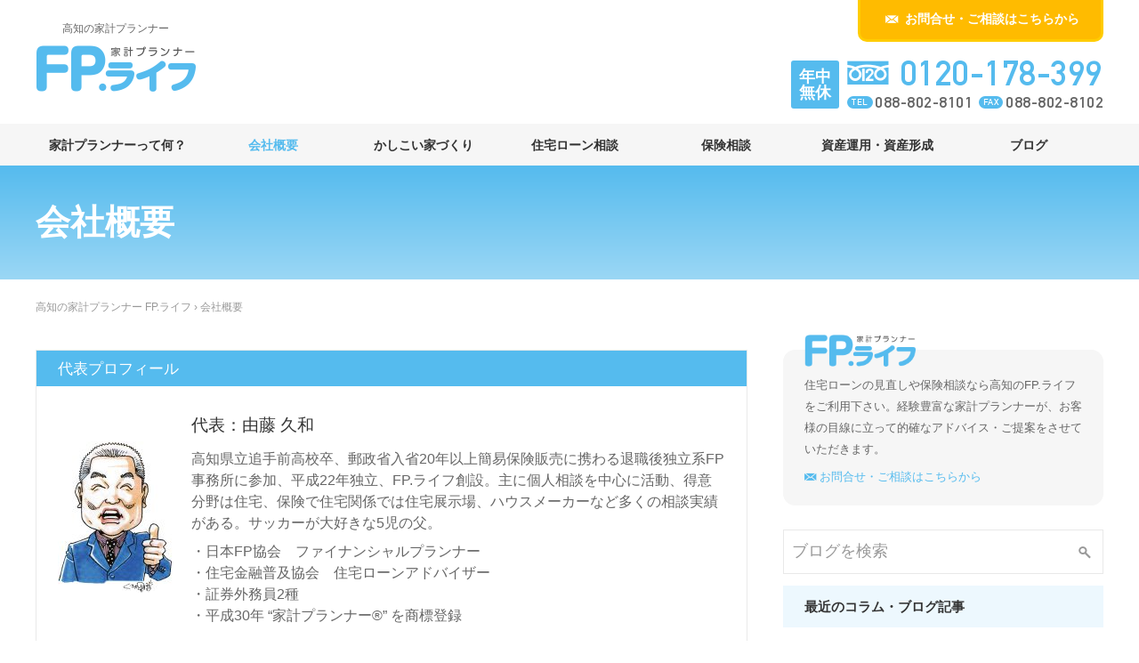

--- FILE ---
content_type: text/html; charset=UTF-8
request_url: https://fp-life.jp/company/
body_size: 7360
content:
<!DOCTYPE html>
<html lang="ja" class="noscript ja" prefix="og: http://ogp.me/ns#">
<head>
<meta charset="utf-8">
<base href="https://fp-life.jp/company/">
<meta name="viewport" content="width=device-width, maximum-scale=1, user-scalable=yes">
<title>高知のファイナンシャルプランナー FP.ライフの会社概要</title>
<meta name='robots' content='max-image-preview:large' />
<script id="wpp-js" src="https://fp-life.jp/wp-content/plugins/wordpress-popular-posts/assets/js/wpp.min.js?ver=7.3.6" data-sampling="0" data-sampling-rate="100" data-api-url="https://fp-life.jp/wp-json/wordpress-popular-posts" data-post-id="112" data-token="a2de6ac42d" data-lang="0" data-debug="0"></script>
<link rel="stylesheet" href="https://fp-life.jp/assets/css/style.css?d=20230718" media="all"><link rel="stylesheet" href="https://fp-life.jp/assets/css/print.css" media="print"><meta name="description" content="高知のファイナンシャルプランナー FP.ライフの会社概要。高知の住宅ローン相談・保険相談は、ほっとこうちでおなじみのFP.ライフへご相談ください。"><style id='classic-theme-styles-inline-css'>
/*! This file is auto-generated */
.wp-block-button__link{color:#fff;background-color:#32373c;border-radius:9999px;box-shadow:none;text-decoration:none;padding:calc(.667em + 2px) calc(1.333em + 2px);font-size:1.125em}.wp-block-file__button{background:#32373c;color:#fff;text-decoration:none}
</style>
<style id='global-styles-inline-css'>
body{--wp--preset--color--black: #000000;--wp--preset--color--cyan-bluish-gray: #abb8c3;--wp--preset--color--white: #ffffff;--wp--preset--color--pale-pink: #f78da7;--wp--preset--color--vivid-red: #cf2e2e;--wp--preset--color--luminous-vivid-orange: #ff6900;--wp--preset--color--luminous-vivid-amber: #fcb900;--wp--preset--color--light-green-cyan: #7bdcb5;--wp--preset--color--vivid-green-cyan: #00d084;--wp--preset--color--pale-cyan-blue: #8ed1fc;--wp--preset--color--vivid-cyan-blue: #0693e3;--wp--preset--color--vivid-purple: #9b51e0;--wp--preset--gradient--vivid-cyan-blue-to-vivid-purple: linear-gradient(135deg,rgba(6,147,227,1) 0%,rgb(155,81,224) 100%);--wp--preset--gradient--light-green-cyan-to-vivid-green-cyan: linear-gradient(135deg,rgb(122,220,180) 0%,rgb(0,208,130) 100%);--wp--preset--gradient--luminous-vivid-amber-to-luminous-vivid-orange: linear-gradient(135deg,rgba(252,185,0,1) 0%,rgba(255,105,0,1) 100%);--wp--preset--gradient--luminous-vivid-orange-to-vivid-red: linear-gradient(135deg,rgba(255,105,0,1) 0%,rgb(207,46,46) 100%);--wp--preset--gradient--very-light-gray-to-cyan-bluish-gray: linear-gradient(135deg,rgb(238,238,238) 0%,rgb(169,184,195) 100%);--wp--preset--gradient--cool-to-warm-spectrum: linear-gradient(135deg,rgb(74,234,220) 0%,rgb(151,120,209) 20%,rgb(207,42,186) 40%,rgb(238,44,130) 60%,rgb(251,105,98) 80%,rgb(254,248,76) 100%);--wp--preset--gradient--blush-light-purple: linear-gradient(135deg,rgb(255,206,236) 0%,rgb(152,150,240) 100%);--wp--preset--gradient--blush-bordeaux: linear-gradient(135deg,rgb(254,205,165) 0%,rgb(254,45,45) 50%,rgb(107,0,62) 100%);--wp--preset--gradient--luminous-dusk: linear-gradient(135deg,rgb(255,203,112) 0%,rgb(199,81,192) 50%,rgb(65,88,208) 100%);--wp--preset--gradient--pale-ocean: linear-gradient(135deg,rgb(255,245,203) 0%,rgb(182,227,212) 50%,rgb(51,167,181) 100%);--wp--preset--gradient--electric-grass: linear-gradient(135deg,rgb(202,248,128) 0%,rgb(113,206,126) 100%);--wp--preset--gradient--midnight: linear-gradient(135deg,rgb(2,3,129) 0%,rgb(40,116,252) 100%);--wp--preset--font-size--small: 13px;--wp--preset--font-size--medium: 20px;--wp--preset--font-size--large: 36px;--wp--preset--font-size--x-large: 42px;--wp--preset--spacing--20: 0.44rem;--wp--preset--spacing--30: 0.67rem;--wp--preset--spacing--40: 1rem;--wp--preset--spacing--50: 1.5rem;--wp--preset--spacing--60: 2.25rem;--wp--preset--spacing--70: 3.38rem;--wp--preset--spacing--80: 5.06rem;--wp--preset--shadow--natural: 6px 6px 9px rgba(0, 0, 0, 0.2);--wp--preset--shadow--deep: 12px 12px 50px rgba(0, 0, 0, 0.4);--wp--preset--shadow--sharp: 6px 6px 0px rgba(0, 0, 0, 0.2);--wp--preset--shadow--outlined: 6px 6px 0px -3px rgba(255, 255, 255, 1), 6px 6px rgba(0, 0, 0, 1);--wp--preset--shadow--crisp: 6px 6px 0px rgba(0, 0, 0, 1);}:where(.is-layout-flex){gap: 0.5em;}:where(.is-layout-grid){gap: 0.5em;}body .is-layout-flex{display: flex;}body .is-layout-flex{flex-wrap: wrap;align-items: center;}body .is-layout-flex > *{margin: 0;}body .is-layout-grid{display: grid;}body .is-layout-grid > *{margin: 0;}:where(.wp-block-columns.is-layout-flex){gap: 2em;}:where(.wp-block-columns.is-layout-grid){gap: 2em;}:where(.wp-block-post-template.is-layout-flex){gap: 1.25em;}:where(.wp-block-post-template.is-layout-grid){gap: 1.25em;}.has-black-color{color: var(--wp--preset--color--black) !important;}.has-cyan-bluish-gray-color{color: var(--wp--preset--color--cyan-bluish-gray) !important;}.has-white-color{color: var(--wp--preset--color--white) !important;}.has-pale-pink-color{color: var(--wp--preset--color--pale-pink) !important;}.has-vivid-red-color{color: var(--wp--preset--color--vivid-red) !important;}.has-luminous-vivid-orange-color{color: var(--wp--preset--color--luminous-vivid-orange) !important;}.has-luminous-vivid-amber-color{color: var(--wp--preset--color--luminous-vivid-amber) !important;}.has-light-green-cyan-color{color: var(--wp--preset--color--light-green-cyan) !important;}.has-vivid-green-cyan-color{color: var(--wp--preset--color--vivid-green-cyan) !important;}.has-pale-cyan-blue-color{color: var(--wp--preset--color--pale-cyan-blue) !important;}.has-vivid-cyan-blue-color{color: var(--wp--preset--color--vivid-cyan-blue) !important;}.has-vivid-purple-color{color: var(--wp--preset--color--vivid-purple) !important;}.has-black-background-color{background-color: var(--wp--preset--color--black) !important;}.has-cyan-bluish-gray-background-color{background-color: var(--wp--preset--color--cyan-bluish-gray) !important;}.has-white-background-color{background-color: var(--wp--preset--color--white) !important;}.has-pale-pink-background-color{background-color: var(--wp--preset--color--pale-pink) !important;}.has-vivid-red-background-color{background-color: var(--wp--preset--color--vivid-red) !important;}.has-luminous-vivid-orange-background-color{background-color: var(--wp--preset--color--luminous-vivid-orange) !important;}.has-luminous-vivid-amber-background-color{background-color: var(--wp--preset--color--luminous-vivid-amber) !important;}.has-light-green-cyan-background-color{background-color: var(--wp--preset--color--light-green-cyan) !important;}.has-vivid-green-cyan-background-color{background-color: var(--wp--preset--color--vivid-green-cyan) !important;}.has-pale-cyan-blue-background-color{background-color: var(--wp--preset--color--pale-cyan-blue) !important;}.has-vivid-cyan-blue-background-color{background-color: var(--wp--preset--color--vivid-cyan-blue) !important;}.has-vivid-purple-background-color{background-color: var(--wp--preset--color--vivid-purple) !important;}.has-black-border-color{border-color: var(--wp--preset--color--black) !important;}.has-cyan-bluish-gray-border-color{border-color: var(--wp--preset--color--cyan-bluish-gray) !important;}.has-white-border-color{border-color: var(--wp--preset--color--white) !important;}.has-pale-pink-border-color{border-color: var(--wp--preset--color--pale-pink) !important;}.has-vivid-red-border-color{border-color: var(--wp--preset--color--vivid-red) !important;}.has-luminous-vivid-orange-border-color{border-color: var(--wp--preset--color--luminous-vivid-orange) !important;}.has-luminous-vivid-amber-border-color{border-color: var(--wp--preset--color--luminous-vivid-amber) !important;}.has-light-green-cyan-border-color{border-color: var(--wp--preset--color--light-green-cyan) !important;}.has-vivid-green-cyan-border-color{border-color: var(--wp--preset--color--vivid-green-cyan) !important;}.has-pale-cyan-blue-border-color{border-color: var(--wp--preset--color--pale-cyan-blue) !important;}.has-vivid-cyan-blue-border-color{border-color: var(--wp--preset--color--vivid-cyan-blue) !important;}.has-vivid-purple-border-color{border-color: var(--wp--preset--color--vivid-purple) !important;}.has-vivid-cyan-blue-to-vivid-purple-gradient-background{background: var(--wp--preset--gradient--vivid-cyan-blue-to-vivid-purple) !important;}.has-light-green-cyan-to-vivid-green-cyan-gradient-background{background: var(--wp--preset--gradient--light-green-cyan-to-vivid-green-cyan) !important;}.has-luminous-vivid-amber-to-luminous-vivid-orange-gradient-background{background: var(--wp--preset--gradient--luminous-vivid-amber-to-luminous-vivid-orange) !important;}.has-luminous-vivid-orange-to-vivid-red-gradient-background{background: var(--wp--preset--gradient--luminous-vivid-orange-to-vivid-red) !important;}.has-very-light-gray-to-cyan-bluish-gray-gradient-background{background: var(--wp--preset--gradient--very-light-gray-to-cyan-bluish-gray) !important;}.has-cool-to-warm-spectrum-gradient-background{background: var(--wp--preset--gradient--cool-to-warm-spectrum) !important;}.has-blush-light-purple-gradient-background{background: var(--wp--preset--gradient--blush-light-purple) !important;}.has-blush-bordeaux-gradient-background{background: var(--wp--preset--gradient--blush-bordeaux) !important;}.has-luminous-dusk-gradient-background{background: var(--wp--preset--gradient--luminous-dusk) !important;}.has-pale-ocean-gradient-background{background: var(--wp--preset--gradient--pale-ocean) !important;}.has-electric-grass-gradient-background{background: var(--wp--preset--gradient--electric-grass) !important;}.has-midnight-gradient-background{background: var(--wp--preset--gradient--midnight) !important;}.has-small-font-size{font-size: var(--wp--preset--font-size--small) !important;}.has-medium-font-size{font-size: var(--wp--preset--font-size--medium) !important;}.has-large-font-size{font-size: var(--wp--preset--font-size--large) !important;}.has-x-large-font-size{font-size: var(--wp--preset--font-size--x-large) !important;}
.wp-block-navigation a:where(:not(.wp-element-button)){color: inherit;}
:where(.wp-block-post-template.is-layout-flex){gap: 1.25em;}:where(.wp-block-post-template.is-layout-grid){gap: 1.25em;}
:where(.wp-block-columns.is-layout-flex){gap: 2em;}:where(.wp-block-columns.is-layout-grid){gap: 2em;}
.wp-block-pullquote{font-size: 1.5em;line-height: 1.6;}
</style>
<meta name="keywords" content="高知,ファイナンシャルプランナー,家計プランナー,保険相談,住宅ローン見直し,ローン選び"><link rel="canonical" href="https://fp-life.jp/company/" />
            <style id="wpp-loading-animation-styles">@-webkit-keyframes bgslide{from{background-position-x:0}to{background-position-x:-200%}}@keyframes bgslide{from{background-position-x:0}to{background-position-x:-200%}}.wpp-widget-block-placeholder,.wpp-shortcode-placeholder{margin:0 auto;width:60px;height:3px;background:#dd3737;background:linear-gradient(90deg,#dd3737 0%,#571313 10%,#dd3737 100%);background-size:200% auto;border-radius:3px;-webkit-animation:bgslide 1s infinite linear;animation:bgslide 1s infinite linear}</style>
            <meta name="author" content="FP.ライフ"><link rel="icon" href="https://fp-life.jp/files/fp-life-200x200.png" sizes="32x32" />
<link rel="icon" href="https://fp-life.jp/files/fp-life-200x200.png" sizes="192x192" />
<link rel="apple-touch-icon" href="https://fp-life.jp/files/fp-life-200x200.png" />
<meta name="msapplication-TileImage" content="https://fp-life.jp/files/fp-life.png" />
<link rel="index" href="https://fp-life.jp" title="高知のファイナンシャルプランナー｜FP.ライフ">
<link rel="shortcut icon" href="https://fp-life.jp/favicon.ico"><link rel="icon" href="https://fp-life.jp/favicon.ico" type="image/vnd.microsoft.icon"><link rel="apple-touch-icon" href="https://fp-life.jp/touch-icon.png"><meta name="og:type" content="website">
<meta name="og:site_name" content="高知のファイナンシャルプランナー｜FP.ライフ">
<meta name="og:title" content="高知のファイナンシャルプランナー FP.ライフの会社概要">
<meta name="og:locale" content="ja">
<meta name="og:url" content="https://fp-life.jp/company/">
<meta name="og:description" content="高知のファイナンシャルプランナー FP.ライフの会社概要。高知の住宅ローン相談・保険相談は、ほっとこうちでおなじみのFP.ライフへご相談ください。">
</head>
<body class="page company two-columns with-aside"><div id="wrapper">
<a href="#main" rel="nofollow" class="skip-link screen-reader-text">コンテンツへ</a>
<header id="header">
<div class="site-header" id="header-row"><div class="container">
	<div class="site-header-logo" id="header-logo">
<p class="site-header-description"><span>高知の家計プランナー</span></p>
<a href="https://fp-life.jp/" class="rollover"><h1>FP.ライフ</h1></a>
	</div>
	<div class="site-header-widget">

<p class="widget-item header-contact-btn">
<a href="https://fp-life.jp/contact/" class="btn contact-btn">
<i class="fa fa-envelope3"></i>
<span>お問合せ・ご相談はこちらから</span>
</a>
</p>
<div class="widget-item header-contact contact-html">
<table role="presentation">
<tr>
	<td rowspan="2"><span class="open365">年中無休</span></td>
	<td colspan="2" class="header-freedial center"><span class="site-freedial"><i class="fa fa-freedial"></i>0120-178-399</span></td>
</tr>
<tr>
	<td class="header-phone left"><span class="site-phone">088-802-8101</span></td>
	<td class="header-fax right"><span class="site-fax">088-802-8102</span></td>
</tr>
</table>
</div>	</div><!-- / .site-header-widget -->
</div></div><!-- / .site-header -->
<nav id="header-nav" class="site-header-nav"><div class="container"><ul class="col7"><li><a href="https://fp-life.jp/aboutus/">家計プランナーって何？</a></li><!--
--><li class="current-menu-item"><a href="https://fp-life.jp/company/" aria-current="page">会社概要</a></li><!--
--><li><a href="https://fp-life.jp/myhome/">かしこい家づくり</a></li><!--
--><li><a href="https://fp-life.jp/loan/">住宅ローン相談</a></li><!--
--><li><a href="https://fp-life.jp/insurance/">保険相談</a></li><!--
--><li><a href="https://fp-life.jp/property/">資産運用・資産形成</a></li><!--
--><li><a href="https://fp-life.jp/blog/">ブログ</a></li><!--
--></ul></div></nav>
<div class="site-header-headline"><div class="container">
<h2 class="page-title">会社概要</h2>
</div></div>
<nav class="breadcrumb" id="breadcrumb" typeof="BreadcrumbList" vocab="https://schema.org/"><div class="container"><span property="itemListElement" typeof="ListItem"><a property="item" typeof="WebPage" href="https://fp-life.jp" class="home"><span property="name">高知の家計プランナー FP.ライフ</span></a><meta property="position" content="1"></span> › <span property="itemListElement" typeof="ListItem"><span property="name">会社概要</span><meta property="position" content="2"></span></div></nav></header>
<div id="container">
<main class="layout-main" id="main">


<article class="page hentry" id="page-112" itemscope itemtype="http://schema.org/Article"><div class="container"><header class="header page-header screen-reader-text hidden" hidden><div class="container"><h2 class="page-title" itemprop="headline">会社概要</h2><aside class="meta screen-reader-text" hidden><div class="screen-reader-text" hidden><span class="posted-on"><span class="screen-reader-text" hidden><time class="entry-date published" datetime="2018-09-30T15:37:45+09:00" itemprop="datePublished">2018年9月30日</time></span><!-- .screen-reader-text --><span class="screen-reader-text" hidden><time class="updated" datetime="2018-10-25T14:29:07+09:00" itemprop="dateModified">2018年10月25日</time></span><!-- .screen-reader-text --></span><!-- / .posted-on --></div><!-- .screen-reader-text --><span class="byline"> <span class="screen-reader-text" hidden><span class="author vcard" itemprop="author"><span class="fn" itemprop="name">FP.ライフ</span></span><span class="screen-reader-text" itemprop="image" itemscope itemtype="https://schema.org/ImageObject" hidden>	<meta content="https://secure.gravatar.com/avatar/96dca9bfd1c564552e98a8ac5cd947fb?s=96&d=mm&r=g" itemprop="url"></span><span class="screen-reader-text" itemprop="publisher" itemscope itemtype="https://schema.org/Organization" hidden>	<span itemprop="url" hidden>https://fp-life.jp/</span>	<span itemprop="logo" itemscope itemtype="https://schema.org/ImageObject">	<meta content="https://fp-life.jp/touch-icon.png" itemprop="url">	</span>	<meta content="FP.ライフ" itemprop="name"></span></span></span><!-- .screen-reader-text --><span class="screen-reader-text" itemprop="mainEntityOfPage" hidden>https://fp-life.jp/company/</span></aside></div></header><div class="page-body"><section class="widget-box">
<h5 class="widget-box-caption">代表プロフィール</h5>

<table role="presentation" class="mobile-relayout">
<tr>
	<td style="min-width: 150px;">
<img decoding="async" src="https://fp-life.jp/files/photo/illust.jpg" alt="FP.ライフ 代表：由藤 久和" width="130" height="170" class="alignnone size-full wp-image-1127" style="margin-right: 20px;">
	</td>
	<td>
<h6>代表：由藤 久和</h6>
<p class="min">
高知県立追手前高校卒、郵政省入省20年以上簡易保険販売に携わる退職後独立系FP事務所に参加、平成22年独立、FP.ライフ創設。主に個人相談を中心に活動、得意分野は住宅、保険で住宅関係では住宅展示場、ハウスメーカーなど多くの相談実績がある。サッカーが大好きな5児の父。
</p>
<p class="min">
<!--・高新文化教室　講師<br>-->
・日本FP協会　ファイナンシャルプランナー<br>
・住宅金融普及協会　住宅ローンアドバイザー<br>
・証券外務員2種<br>
・平成30年 “家計プランナー&#174;” を商標登録
</p>
	</td>
</tr>
</table>


<div class="clearfix">
	<div class="fleft">
	</div>

</div>
</section>




<table class="data-table min">
<caption>会社概要</caption>
<tr>
	<th>会社名</th><td>FP.ライフ</td>
</tr>
<tr>
	<th>代表者</th><td>由藤 久和</td>
</tr>
<tr>
	<th>所在地</th><td><span class="postal-address" ><span class="postal-code-wrap"><i class="postal-symbol">〒</i><span class="postalCode">780-<img decoding="async" src="https://fp-life.jp/assets/img/blank.png" width="1" height="1" alt="">0806</span>&nbsp;</span><!----><span class="addressLocality">高知県高知市</span><!----><span class="streetAddress">知寄町1-3-25　１階東</span><!----></span></td>
</tr>
<tr>
	<th>連絡先</th><td><div class="phone-style freedial"><dfn>フリーダイヤル</dfn> <span>0120-178-399</span></div><div class="phone-style phone"><dfn>TEL</dfn> <span>088-802-8101</span></div><div class="phone-style fax"><dfn>FAX</dfn> <span>088-802-8102</span></div></td>
</tr>
<tr>
	<th>営業日</th><td>年中無休</td>
</tr>
<tr>
	<th>事業内容</th>
	<td>
サービス業（家計の貯蓄を増やす専門家「家計<!--ファイナンシャル-->プランナー」）<br>
住宅購入・住宅ローン、各種保険、貯蓄・運用、老後資金など家計に関わる相談・プラン設計・サポート
	</td>
</tr>
</table>




<!-- グーグルマップ【ここから】 -->

<div class="map">
	<div class="gmap">
<iframe src="//maps.google.co.jp/maps?output=embed&z=16&q=780-0806+%E9%AB%98%E7%9F%A5%E7%9C%8C+%E9%AB%98%E7%9F%A5%E5%B8%82+%E7%9F%A5%E5%AF%84%E7%94%BA1-3-25%E3%80%80%EF%BC%91%E9%9A%8E%E6%9D%B1" data-title="FP.ライフ"></iframe>
	</div>
</div>
<p class="description">
<b>アクセス</b>：知寄町のかつれつ亭さん北。（駐車スペース有）
</p>

<!-- グーグルマップ【ここまで】 -->




<!-- 連絡先下の写真【ここから】 -->
<figure class="figure">
<img decoding="async" src="https://fp-life.jp/files/photo/FP-04-400x267.jpg" width="200" alt="高知県ファイナンシャルプランナー FP.ライフ">
<img decoding="async" src="https://fp-life.jp/files/photo/FP-05-400x267.jpg" width="200" alt="キッズルーム">
<figcaption>
キッズスペースも完備しています。お子様連れでも気兼ねなくお越しください。
</figcaption>
</figure>

<!-- 連絡先下の写真【ここまで】 -->




<!-- 料金表【ここから】 -->
<aside class="widget-box pricelist">
<h5 class="widget-box-caption">各種料金</h5>

<ul>

<li class="price">
<img decoding="async" src="https://fp-life.jp/files/icon/wakaba-blue-200x200.png" alt="">
<dfn>初回相談料</dfn>：
<b>5,000</b><i class="yen">円</i>
<small>（相談内容によって応談）</small>
</li>

<li class="price">
<img decoding="async" src="https://fp-life.jp/files/icon/calc-blue-200x200.png" alt="">
<dfn>貯蓄プラン設計</dfn>：
<b>5,000</b><i class="yen">円</i>
</li>

<li class="price">
<img decoding="async" src="https://fp-life.jp/files/icon/yen-blue-200x200.png" alt="">
<dfn>家計診断</dfn>：
<b>5,000</b><i class="yen">円</i>
</li>

<li class="price">
<img decoding="async" src="https://fp-life.jp/files/icon/heart1-blue-200x200.png" alt="">
<dfn>保険相談</dfn>：
<b>5,000</b><i class="yen">円</i>
</li>

<li class="price">
<img decoding="async" src="https://fp-life.jp/files/icon/pict120418-blue-200x200.png" alt="">
<dfn>ライフプラン設計</dfn>：
<b>30,000</b><i class="yen">円</i>
</li>

<li class="price">
<img decoding="async" src="https://fp-life.jp/files/icon/newhome-blue-200x200.png" alt="">
<dfn>住宅取得相談</dfn>：
<b>50,000</b><i class="yen">円</i>
<small>（※ライフプラン設計料を含む）</small>
</li>

</ul>

<p class="note"><small>
<span>※価格はすべて税別です。</span>
<span>※上記価格は実行・サポート料を含む価格です。</span>
<span>※相談内容によって価格が前後する場合がございます。</span>
<span>※遠方からのご依頼は交通費が発生する場合がございます。</span>
</small></p>

</aside>

<!-- 料金表【ここまで】 -->

</div><footer class="footer page-footer"><div class="container"></div></footer></div></article><!-- .hentry --></main>
<aside class="sidebar" id="aside">

<div class="widget-area container"><section class="widget" id="sidebar-fplife"><h6><img src="//fp-life.jp/assets/img/logo-blue.png" width="180" alt="FP.ライフ"></h6><p>住宅ローンの見直しや保険相談なら高知のFP.ライフをご利用下さい。経験豊富な家計プランナーが、お客様の目線に立って的確なアドバイス・ご提案をさせていただきます。</p><p><a href="https://fp-life.jp/contact/" rel="nofollow"><i class="fa fa-envelope3"></i> <span>お問合せ・ご相談はこちらから</span></a></p></section><form role="search" method="get" id="site-footer-search-form" class="search-form" action="https://fp-life.jp/blog/?"><div class="container">
<div class="search-form-div">
<input type="text" value="" name="s" class="search-string" placeholder="ブログを検索">
<input type="submit" class="search-submit" value="検索">
</div>
</div></form>
		<section class="widget widget_recent_posts" id="recent_posts-2"><h5 class="widget-caption">最近のコラム・ブログ記事</h5><ul class="widget-list"><li>
<div class="post-text entry-text">

<h4 class="post-title entry-title"><a href="https://fp-life.jp/blog/1377/">２０２４年からの新ニーサで失敗しないために</a></h4>



</div></li><li>
<div class="post-text entry-text">

<h4 class="post-title entry-title"><a href="https://fp-life.jp/blog/133/">家計診断実例３０代夫婦１</a></h4>



</div></li><li>
<div class="post-text entry-text">

<h4 class="post-title entry-title"><a href="https://fp-life.jp/blog/131/">返済方法について</a></h4>



</div></li><li>
<div class="post-text entry-text">

<h4 class="post-title entry-title"><a href="https://fp-life.jp/blog/129/">ローンについて</a></h4>



</div></li><li>
<div class="post-text entry-text">

<h4 class="post-title entry-title"><a href="https://fp-life.jp/blog/127/">保険を見直すのもプランナーの仕事です</a></h4>



</div></li></ul></section>
<section class="widget_text widget widget_custom_html" id="custom_html-3"><h5 class="widget-caption">読まれています</h5><div class="textwidget custom-html-widget"><p class="wpp-no-data">まだデータがありません。</p></div></section>
</div>


</aside>
</div><!-- / #container -->
<nav class="footer-banner aside"><div class="container">
<div class="row col3 m-col1 margin">
<div class="col widget widget_media_image" id="media_image-2"><!-- マイベストプロ高知 --><a href="http://mbp-kochi.com/fp-life/" target="_blank" rel="noopener"><img width="720" height="240" src="https://fp-life.jp/files/banner/mbp-japan.png" class="image wp-image-1182  attachment-full size-full" alt="マイベストプロ高知「家計プランナー FP.ライフ」" style="max-width: 100%; height: auto;" decoding="async" loading="lazy" srcset="https://fp-life.jp/files/banner/mbp-japan.png 720w, https://fp-life.jp/files/banner/mbp-japan-400x133.png 400w" sizes="(max-width: 720px) 100vw, 720px" /></a></div>
<div class="col widget widget_media_image" id="media_image-3"><!-- QRコード --><img width="720" height="240" src="https://fp-life.jp/files/banner/qr-code.fp-life.jp_.png" class="image wp-image-1183 desktop attachment-full size-full" alt="" style="max-width: 100%; height: auto;" decoding="async" loading="lazy" srcset="https://fp-life.jp/files/banner/qr-code.fp-life.jp_.png 720w, https://fp-life.jp/files/banner/qr-code.fp-life.jp_-400x133.png 400w" sizes="(max-width: 720px) 100vw, 720px" /></div>
</div>
</div></nav>
	<footer id="footer">
<div class="site-footer" id="footer-row"><div class="container">
<nav id="site-footer-nav" class="site-footer-nav"><ul class="clearfix"><li><a rel="nofollow" href="https://fp-life.jp/">トップページ</a></li><!--
--><li><a rel="nofollow" href="https://fp-life.jp/contact/">お問い合わせフォーム</a></li><!--
--><li><a rel="nofollow privacy-policy" href="https://fp-life.jp/privacypolicy/">プライバシーポリシー</a></li><!--
--></ul></nav></div></div><!-- / #footer-row -->
<div class="copyright"><div class="container">
<small>Copyright &copy; FP.ライフ. All Rights Reserved.</small>
</div></div>
</footer>
</div><!-- #wrapper -->
<script src="https://fp-life.jp/assets/js/common.min.js" async="async" id="common-script"></script><!-- Google tag (gtag.js) -->
<script async src="https://www.googletagmanager.com/gtag/js?id=G-C3TBDLF2ZR"></script>
<script>
  window.dataLayer = window.dataLayer || [];
  function gtag(){dataLayer.push(arguments);}
  gtag('js', new Date());

  gtag('config', 'G-C3TBDLF2ZR');
</script>
</body>
</html>


--- FILE ---
content_type: text/css
request_url: https://fp-life.jp/assets/css/style.css?d=20230718
body_size: 22687
content:
@charset "UTF-8";
/*!
 * https://emwai.jp/
 * Copyright (C) Yoshiaki Morita
 */@font-face{font-family:"icon";font-style:normal;font-weight:normal;src:url("//fp-life.jp/assets/webfonts/emwai-icons.eot");src:url("//fp-life.jp/assets/webfonts/emwai-icons.eot?#iefix") format("embedded-opentype"),url("//fp-life.jp/assets/webfonts/emwai-icons.otf") format("opentype"),url("//fp-life.jp/assets/webfonts/emwai-icons.woff") format("woff")}.fa:before,.fab:before,.fal:before,.far:before,.fas:before,.ico:before{font-family:"icon";font-weight:normal!important}.fa-angle-up:before{content:"\f111"}.fa-angle-right:before{content:"\f112"}.fa-angle-down:before{content:"\f113"}.fa-angle-left:before{content:"\f114"}.fa-plus:before{content:"\f115"}.fa-minus:before{content:"\f116"}.fa-times:before{content:"\f117"}.fa-bars:before{content:"\f119"}.fa-phone:before{content:"\f14a"}.fa-phone148:before{content:"\f148"}.fa-envelope:before{content:"\f14f"}.fa-envelope2:before{content:"\f150"}.fa-envelope3:before{content:"\f151"}.fa-map-marker-alt:before{content:"\f186"}.fa-calendar:before{content:"\f166"}.fa-calendar-check:before{content:"\f167"}.fa-chevron-circle-up:before{content:"\f121"}.fa-chevron-circle-left:before{content:"\f127"}.fa-chevron-circle-down:before{content:"\f125"}.fa-chevron-circle-right:before{content:"\f123"}.fa-play:before{content:"\f1e1"}.fa-pause:before{content:"\f1e2"}.fa-circle:before{content:"\f133"}.fa-tel:before{content:"\f141"}.fa-fax:before{content:"\f142"}.fa-freedial:before{content:"\f143"}.fa-rss-square:before{content:"\f160"}.fa-search:before{content:"\f161"}.fa-home:before{content:"\f162"}.fa-clock:before{content:"\f165"}.fa-wifi:before{content:"\f171"}.fa-cellular:before{content:"\f172"}.fa-shopping-cart:before{content:"\f16a"}.fa-lock:before{content:"\f178"}.fa-pencil:before{content:"\f17a"}.fa-folder-open:before{content:"\f180"}.fa-file-alt:before{content:"\f181"}.fa-window-restore:before{content:"\f182"}.fa-file-pdf:before{content:"\f183"}.fa-facebook:before{content:"\f1a1"}.fa-facebook-f:before{content:"\f1a4"}.fa-twitter:before{content:"\f1a5"}.fa-twitter-square:before{content:"\f1a2"}.fa-google-plus-g:before{content:"\f1a3"}.fa-google-plus-square:before{content:"\f1a6"}.fa-line:before{content:"\f1ac"}.fa-line-square:before{content:"\f1ad"}.fa-hatebu:before{content:"\f1c1"}.fa-hatebu-square:before{content:"\f1c2"}.fa-instagram:before{content:"\f1ab"}.fa-instagram-square:before{content:"\f1aa"}.fa-user:before{content:"\f1d0"}.fa-triangle-up:before{content:"\f1f1"}.fa-triangle-right:before{content:"\f1f2"}.fa-triangle-down:before{content:"\f1f0"}.fa-triangle-left:before{content:"\f1f3"}abbr,address,article,aside,audio,b,blockquote,body,canvas,caption,cite,code,dd,del,details,dfn,div,dl,dt,em,fieldset,figcaption,figure,footer,form,h1,h2,h3,h4,h5,h6,header,hr,html,i,iframe,img,ins,kbd,label,legend,li,main,mark,menu,nav,object,ol,p,pre,q,samp,section,small,span,strong,sub,summary,sup,table,tbody,td,tfoot,th,thead,time,tr,ul,var,video{background:transparent;vertical-align:baseline;margin:0;padding:0;border:0;outline:0}body,html{width:100%;max-width:100%;height:100%;min-height:100%;word-wrap:break-word;word-break:break-all;-webkit-text-size-adjust:100%;-ms-text-size-adjust:100%;visibility:visible!important}address,article,aside,blockquote,details,div,footer,h1,h2,h3,h4,h5,h6,header,hr,iframe,main,menu,nav,p,pre,section,summary{display:block}[hidden],template{display:none}:focus{outline:0}hr{line-height:0}article,aside,div,footer,header,iframe,main,nav,section{margin:0 auto}command,datalist,label,meter,output{display:inline}audio,canvas,keygen,progress,video{display:inline-block;*display:inline;*zoom:1}address,dfn,em,h1,h2,h3,h4,h5,h6,i,p,pre,strong,var{font-style:normal}cite{font-style:italic}rp,rt{font-weight:normal}b,dt,mark,strong,var{font-weight:bold}button,input,select,textarea{vertical-align:middle}hr,iframe{overflow:hidden}abbr[title],dfn[title]{cursor:help}audio:not([controls]){display:none;height:0}sub,sup{font-size:0.5rem;font-weight:normal;line-height:1}sup{vertical-align:super}sub{vertical-align:sub}ins{text-decoration:underline}ins *{text-decoration:none}del{text-decoration:line-through}.small,small{font-size:84%;line-height:1.5}.xx-small{font-size:63%}.x-small{font-size:72%}.large{font-size:120%}.x-large{font-size:144%}.xx-large{font-size:172%}.large,.medium,.x-large,.x-small,.xx-large,.xx-small{line-height:1.5}.italic{font-style:italic}.oblique{font-style:oblique}.normal{font-weight:normal}.small-caps{font-variant:small-caps}.capitalize{text-transform:capitalize}.lc,.lowercase{text-transform:lowercase}.uc,.uppercase{text-transform:uppercase}.strike{text-decoration:line-through}.underline{text-decoration:underline}.overline{text-decoration:overline}.mark,mark{color:#666;color:inherit}a .mark,a mark{color:#5be;color:inherit}span.word{display:inline-block}.h1,.h2,.h3,.h4,.h5,.h6,h1,h2,h3,h4,h5,h6{color:#333;line-height:1.3;font-weight:bold;word-wrap:normal;word-break:normal}.h1 a,.h1 a:visited,.h2 a,.h2 a:visited,.h3 a,.h3 a:visited,.h4 a,.h4 a:visited,.h5 a,.h5 a:visited,.h6 a,.h6 a:visited,h1 a,h1 a:visited,h2 a,h2 a:visited,h3 a,h3 a:visited,h4 a,h4 a:visited,h5 a,h5 a:visited,h6 a,h6 a:visited{color:#333;text-decoration:none}.h1 a:hover,.h1 a:visited:hover,.h2 a:hover,.h2 a:visited:hover,.h3 a:hover,.h3 a:visited:hover,.h4 a:hover,.h4 a:visited:hover,.h5 a:hover,.h5 a:visited:hover,.h6 a:hover,.h6 a:visited:hover,h1 a:hover,h1 a:visited:hover,h2 a:hover,h2 a:visited:hover,h3 a:hover,h3 a:visited:hover,h4 a:hover,h4 a:visited:hover,h5 a:hover,h5 a:visited:hover,h6 a:hover,h6 a:visited:hover{color:#6ce;text-decoration:underline}.h1,h1{font-size:240%}.h2,h2{font-size:300%}.h3,h3{font-size:172%}.h4,h4{font-size:150%}.h5,h5{font-size:120%}.h6,h6{font-size:108%}.p,p{margin:0.5em 0 1.5em;padding:0;display:block}.p:empty,p:empty{margin:0;padding:0;height:0}p.min{line-height:1.5;margin:0.5em 0;padding:0;display:block}.justify,p.justify{margin:0;padding:0}.pre{white-space:pre}.nowrap{white-space:nowrap}.center{text-align:center}.right{text-align:right}.left{text-align:left}.ls{letter-spacing:2px}.ls-033{letter-spacing:0.333em}.ls-050{letter-spacing:0.5em}.ls-066{letter-spacing:0.666em}.ls-100{letter-spacing:1em}.ls-133{letter-spacing:1.333em}.ls-200{letter-spacing:2em}.ls-002{letter-spacing:0.02em}.ls-003{letter-spacing:0.03em}.ls-004{letter-spacing:0.04em}.ls-005{letter-spacing:0.05em}.ls-002-{letter-spacing:-0.02em}.ls-003-{letter-spacing:-0.03em}.ls-004-{letter-spacing:-0.04em}.ls-005-{letter-spacing:-0.05em}.note>li,p.note,small.note,span.note{font-size:90%;line-height:1.5;margin:0.5em 0;padding:0;display:block;padding-left:1em;display:block;position:relative;top:0;left:0}.note>li:before,p.note:before,small.note:before,span.note:before{content:"※";margin:0 4px 0 -1em;display:inline-block;*display:inline;*zoom:1}blockquote,q{quotes:none}blockquote:after,blockquote:before,q:after,q:before{content:"";content:none}code,kbd,pre,samp,var{font-family:"Menlo","Monaco","Consolas","Courier New",monospace}code [lang=ja],kbd [lang=ja],pre [lang=ja],samp [lang=ja],var [lang=ja]{font-family:"Hiragino Maru Gothic Pro","HG丸ｺﾞｼｯｸM-PRO","HGMaruGothicMPRO","Meiryo","MS PGothic","MS PGothic","LucidaGrande",sans-serif}kbd{font-size:90%;margin:4px 4px;padding:0.5em 0.5em;border:#e9e9e9 1px solid}p kbd{margin:4px 4px}.blockquote,.pre,blockquote,pre{padding:24px;display:block;position:relative;background:#f6f6f6;text-align:left;line-height:1.7;margin:1em 0}.blockquote>h4,.blockquote>h5,.blockquote>h6,.pre>h4,.pre>h5,.pre>h6,blockquote>h4,blockquote>h5,blockquote>h6,pre>h4,pre>h5,pre>h6{margin-top:0}.blockquote:before,blockquote:before{font:400%/1 normal serif;content:"“";width:1em;height:1em;display:block;position:absolute;top:-0.25em;left:0.2em;z-index:1}.blockquote code,.pre,blockquote code,pre{font-size:0.84rem;white-space:pre;word-wrap:normal;word-break:normal;overflow:auto}dd code,dd var,dt code,dt var,li code,li var,p code,p var{font-weight:bold;font-style:normal;word-wrap:normal;word-break:normal;margin:4px 4px}.blockquote code,.pre code,.pre samp,blockquote code,pre code,pre samp{font-weight:normal;padding:0}img{vertical-align:top;max-width:100%;height:auto;zoom:1}svg:not(:root){overflow:hidden}img.border{padding:0.5em;border:#e9e9e9 1px solid}.alignleft img.border,.alignright img.border,.fleft img.border,.fright img.border,img.border.alignleft,img.border.alignright,img.border.fleft,img.border.fright{-webkit-box-sizing:border-box;box-sizing:border-box}.lazyload{display:none}figcaption,figure{max-width:100%;display:block}.figure{margin:0.5em 0 1.5em;padding:0;display:block}.figure figcaption{font-size:84%;line-height:1.5;margin:0.5em 0;padding:0;display:block}.figure img,img.figure{margin-bottom:0.5em}.single .hentry .post-full,.single .hentry .post-large,.single .hentry .post-thumbnail{margin:1em 0}img#wpstats{display:none}.gallery{display:block;position:relative;top:0;left:0;clear:both;*zoom:1}.gallery:after,.gallery:before{display:table;content:""}.gallery:after{clear:both}.gallery .gallery-item{text-align:center;width:50%;float:left}.gallery.gallery-columns-1 .gallery-item{width:99.999%}.gallery.gallery-columns-1 .gallery-item:nth-child(1n+1){clear:both}.gallery.gallery-columns-2 .gallery-item{width:49.9995%}.gallery.gallery-columns-2 .gallery-item:nth-child(odd){clear:both}.gallery.gallery-columns-3 .gallery-item{width:33.333%}.gallery.gallery-columns-3 .gallery-item:nth-child(3n+1){clear:both}.gallery.gallery-columns-4 .gallery-item{width:24.99975%}.gallery.gallery-columns-4 .gallery-item:nth-child(4n+1){clear:both}.gallery.gallery-columns-5 .gallery-item{width:19.9998%}.gallery.gallery-columns-5 .gallery-item:nth-child(5n+1){clear:both}.gallery.gallery-columns-6 .gallery-item{width:16.6665%}.gallery.gallery-columns-6 .gallery-item:nth-child(6n+1){clear:both}.gallery.gallery-columns-7 .gallery-item{width:14.2855714286%}.gallery.gallery-columns-7 .gallery-item:nth-child(7n+1){clear:both}.gallery.gallery-columns-8 .gallery-item{width:12.499875%}.gallery.gallery-columns-8 .gallery-item:nth-child(8n+1){clear:both}.gallery.gallery-columns-9 .gallery-item{width:11.111%}.gallery.gallery-columns-9 .gallery-item:nth-child(9n+1){clear:both}.gallery.gallery-columns-2 .gallery-item:nth-child(odd){clear:both}.gallery-caption,.wp-caption-text{font-size:80%;text-align:center;line-height:1.5;padding:0.5em 0.5em}.circle,.landscape,.square{width:100%;height:0;display:block;position:relative;overflow:hidden}.circle img,.circle img.bottom,.circle img.middle,.circle img.middlebottom,.circle img.top,.circle.bottom img,.circle.middle img,.circle.middlebottom img,.circle.top img,.landscape img,.landscape img.bottom,.landscape img.middle,.landscape img.middlebottom,.landscape img.top,.landscape.bottom img,.landscape.middle img,.landscape.middlebottom img,.landscape.top img,.square img,.square img.bottom,.square img.middle,.square img.middlebottom,.square img.top,.square.bottom img,.square.middle img,.square.middlebottom img,.square.top img{margin:0;display:block;position:absolute;left:0}.circle img,.circle img.top,.landscape img,.landscape img.top,.square img,.square img.top{top:0}.circle img.middle,.circle.middle img,.landscape img.middle,.landscape.middle img,.square img.middle,.square.middle img{top:-33.3333%}.circle img.middlebottom,.circle.middlebottom img,.landscape img.middlebottom,.landscape.middlebottom img,.square img.middlebottom,.square.middlebottom img{top:-50%}.circle img.bottom,.circle.bottom img,.landscape img.bottom,.landscape.bottom img,.square img.bottom,.square.bottom img{top:auto;bottom:0}.landscape{padding:66.6666% 0 0}.circle,.square{text-align:center;padding:100% 0 0}.circle{border-radius:100%}.circle .landscape{padding:0;max-width:200%;max-width:inherit;width:auto;height:100%;left:50%;-webkit-transform:translateX(-50%);-ms-transform:translateX(-50%);transform:translateX(-50%)}.circle .landscape.left{left:0;-webkit-transform:translateX(0);-ms-transform:translateX(0);transform:translateX(0)}.circle .landscape.right{left:auto;right:0;-webkit-transform:translateX(0);-ms-transform:translateX(0);transform:translateX(0)}.circle .portrait{padding:0;width:100%;height:auto}img.gray{-webkit-filter:grayscale(100%);filter:url("data:image/svg+xml;utf8,<svg xmlns='http://www.w3.org/2000/svg'><filter id='grayscale'><fe-colorMatrix type='matrix' values='0.3333 0.3333 0.3333 0 0 0.3333 0.3333 0.3333 0 0 0.3333 0.3333 0.3333 0 0 0 0 0 1 0'/></filter></svg>#grayscale");-webkit-filter:gray;filter:gray;filter:grayscale(100%);-webkit-transition:all 0.2s linear;transition:all 0.2s linear}a:hover img.gray{-webkit-filter:grayscale(0);filter:none}a{color:#5be;text-decoration:none;-webkit-text-decoration-skip:objects}a:visited{color:#5be}a:hover{color:#6ce;text-decoration:underline}a:hover img{text-decoration:none!important}.a a,a.a{color:#666;text-decoration:none}.a a:hover,a.a:hover{color:#6ce}.a a.border,a.a.border{line-height:1;padding:0.5em 0.5em;border:#e9e9e9 1px solid;display:inline-block}ol,ul{list-style:none}.ol,.ul{padding:0}.ol>li,.ul>li{list-style:none;margin:1em 0;padding:0 0 0 1.2em;display:block;position:relative;top:0;left:0}.ol.min>li,.ul.min>li{margin:0}.ol>li:before,.ul>li:before{display:inline-block;*display:inline;*zoom:1}.ul>li:before{content:"●";margin:0 0.2em 0 -1.2em}.ul.bull>li:before{content:"・"}.ul.compact>li{margin:0 0.5em 0 1.5em;padding:0;display:inline-block;*display:inline;*zoom:1}.ol{counter-reset:count;margin-left:2.8em}.ol>li{margin-left:0;padding-left:0;position:relative;top:0;left:0}.ol>li:before{text-align:right;white-space:nowrap;margin:0 0.5em 0 -2.8em;width:3em;display:inline-block;*display:inline;*zoom:1;position:absolute;top:0;left:0;top:0;left:auto;right:100%;counter-increment:count;content:counter(count) "."}.ol.upper-alpha>li:before{content:counter(count,upper-alpha) "."}table{border-collapse:collapse;border-spacing:0;*table-layout:fixed}caption,td,th{font-weight:normal;text-align:left;word-wrap:break-word;word-break:break-all}caption{font-size:120%;width:100%;display:table-caption;caption-side:top}td,th{font-weight:normal;vertical-align:middle;padding:1em 12px}.data-table{margin:2em 0;padding:0;max-width:100%;width:auto;border:#e9e9e9 1px solid;border-width:1px 0 0 1px}.data-table .data-table-caption{color:#333;font-size:100%;font-weight:normal;margin:0;padding:0.5em 0.5em}.data-table td,.data-table th{border:#e9e9e9 1px solid;border-width:0 1px 1px 0}.data-table th{background:#f6f6f6}.data-table th.th{width:16%}.data-table .border-top{border-top:#e9e9e9 3px solid}.data-table.odd-even tr:nth-child(2n) th{background:#e9e9e9}.data-table.odd-even tr:nth-child(2n) td{background:#f6f6f6}.center td,.center th{text-align:center}.right td,.right th{text-align:right}.left td,.left th{text-align:left}table.top td,table.top th,td.top,th.top{vertical-align:top}table.middle td,table.middle th,td.middle,th.middle{vertical-align:middle}table.bottom td,table.bottom th,td.bottom,th.bottom{vertical-align:bottom}.th-center th{text-align:center}.th-right th{text-align:right}.th-left th{text-align:left}.td-center td{text-align:center}.td-right td{text-align:right}.td-left td{text-align:left}table.presentation,table[role=presentation]{margin:0}table.presentation td,table.presentation th,table[role=presentation] td,table[role=presentation] th{padding:0}table.presentation tr td.padding-top,table.presentation tr th.padding-top,table.presentation tr.padding-top>td,table.presentation tr.padding-top>th,table[role=presentation] tr td.padding-top,table[role=presentation] tr th.padding-top,table[role=presentation] tr.padding-top>td,table[role=presentation] tr.padding-top>th{padding-top:1em}table.presentation tr td.padding-right,table.presentation tr th.padding-right,table.presentation tr.padding-right>td,table.presentation tr.padding-right>th,table[role=presentation] tr td.padding-right,table[role=presentation] tr th.padding-right,table[role=presentation] tr.padding-right>td,table[role=presentation] tr.padding-right>th{padding-right:24px}table.presentation tr td.padding-bottom,table.presentation tr th.padding-bottom,table.presentation tr.padding-bottom>td,table.presentation tr.padding-bottom>th,table[role=presentation] tr td.padding-bottom,table[role=presentation] tr th.padding-bottom,table[role=presentation] tr.padding-bottom>td,table[role=presentation] tr.padding-bottom>th{padding-bottom:1em}table.presentation tr td.padding-left,table.presentation tr th.padding-left,table.presentation tr.padding-left>td,table.presentation tr.padding-left>th,table[role=presentation] tr td.padding-left,table[role=presentation] tr th.padding-left,table[role=presentation] tr.padding-left>td,table[role=presentation] tr.padding-left>th{padding-left:24px}button,input,select,textarea{color:#666;font-size:100%;text-align:left;line-height:1.5;margin:0;padding:0;max-width:100%;border-radius:0;-webkit-box-sizing:border-box;box-sizing:border-box;-webkit-transition:all 0.2s linear;transition:all 0.2s linear}input[type=date],input[type=datetime-local],input[type=datetime],input[type=email],input[type=month],input[type=number],input[type=password],input[type=search],input[type=tel],input[type=text],input[type=time],input[type=url],input[type=week],textarea{background:#fff;border:#e9e9e9 1px solid;cursor:text;-webkit-appearance:none}input[type=search]::-webkit-search-cancel-button,input[type=search]::-webkit-search-decoration{display:none}select{border:#e9e9e9 1px solid}optgroup option{padding-left:1em}label,option,select{margin-right:4px;cursor:pointer}input:focus,select:focus,textarea:focus{color:#666;background:#fff;border-color:#6ce}input::-webkit-input-placeholder,textarea::-webkit-input-placeholder{color:#999}@media screen and (max-width:728px){figure.wp-caption.alignleft,figure.wp-caption.alignright{max-width:50%}}@media screen and (max-width:640px){.m-small{font-size:84%;line-height:1.4}.m-medium,.small.m-medium,small.m-medium{font-size:100%}.m-center{text-align:center}.m-right{text-align:right}.m-left{text-align:left}table.table{font-size:84%;font-size:0.84rem}table.mobile-relayout,table.mobile-relayout>*,table.mobile-relayout>*>td,table.mobile-relayout>*>th,table.mobile-relayout>*>tr,table.mobile-relayout>*>tr>td,table.mobile-relayout>*>tr>th{display:block}table.mobile-relayout>*>tr>*,table.mobile-relayout>tr>*{padding:1em 6px}table.mobile-relayout th{font-weight:bold;padding:0.5em 0}table.mobile-relayout td{margin-bottom:1em;padding:0.5em 0}table.data-table.mobile-relayout{margin:0 -24px;width:100%;border:0;border-width:0}tr:first-child table.data-table.mobile-relayout{border-top:#e9e9e9 1px solid}table.data-table.mobile-relayout td,table.data-table.mobile-relayout th{padding:0.5em 24px;width:100%;border:0}.m-center td,.m-center th{text-align:center}.m-right td,.m-right th{text-align:right}.m-left td,.m-left th{text-align:left}.m-th-center th{text-align:center}.m-th-right th{text-align:right}.m-th-left th{text-align:left}.m-td-center td{text-align:center}.m-td-right td{text-align:right}.m-td-left td{text-align:left}}body{color:#666;background:#fff;font-size:16px;font-family:"Hiragino Maru Gothic Pro","HG丸ｺﾞｼｯｸM-PRO","HGMaruGothicMPRO","Meiryo","MS PGothic","MS PGothic","LucidaGrande",sans-serif;min-width:1200px;line-height:1.8}#wrapper{width:100%;height:100%;min-height:100%;position:relative;top:0;left:0;z-index:1;visibility:visible}html>body #wrapper{height:auto;overflow:hidden}#aside,#footer,#header,#main{margin:0;padding:0;width:100%;display:block;position:relative;top:0;left:0;-webkit-box-sizing:border-box;box-sizing:border-box}#footer,#header{width:100%;display:block;position:relative;top:0;left:0;clear:both;*zoom:1}#footer:after,#footer:before,#header:after,#header:before{display:table;content:""}#footer:after,#header:after{clear:both}#main{z-index:2}#aside{z-index:3}#container,.container{margin:0 auto;padding:0;display:block;position:relative;top:0;left:0;display:block;position:relative;top:0;left:0;clear:both;*zoom:1;-webkit-box-sizing:border-box;box-sizing:border-box}#container:after,#container:before,.container:after,.container:before{display:table;content:""}#container:after,.container:after{clear:both}.container{width:1200px}.container .container{width:auto}.narrow{margin-left:auto;margin-right:auto;width:66.6666%}#container{z-index:2}.two-columns #container{width:1200px}.two-columns #container .layout-main,.two-columns #container .main,.two-columns #container .sidebar{clear:none;-webkit-box-sizing:border-box;box-sizing:border-box}.two-columns #container .layout-main .container,.two-columns #container .main .container,.two-columns #container .sidebar .container{width:auto}.two-columns #container .layout-main,.two-columns #container .main{width:66.6666%;float:left}.two-columns #container .sidebar{width:30%;float:right}@media screen and (max-width:1200px){body{font-size:1.3vw;min-width:100%}#wrapper{z-index:2}.container,.two-columns #container{margin:0 32px;width:auto}.container .container,.two-columns #container .container{margin:0 auto}.container .vw-container,.layout-main>.vw-container,.main>.vw-container{margin-right:-2em;margin-left:-2em;padding-right:2em;padding-left:2em}}@media screen and (max-width:728px){body{font-size:1.3vw}#wrapper{z-index:3}.container,.two-columns #container{margin:0 24px;width:auto}.container .container,.two-columns #container .container{margin:0 auto}.narrow{width:auto}.container .vw-container,.layout-main>.vw-container,.main>.vw-container{margin-right:-2em;margin-left:-2em;padding-right:2em;padding-left:2em}}@media screen and (max-width:640px){body{font-size:14px}#wrapper{z-index:4}.container,.two-columns #container{margin:0 24px;width:auto}.container .container,.two-columns #container .container{margin:0 auto}.container .vw-container,.layout-main>.vw-container,.main>.vw-container{margin-right:-2em;margin-left:-2em;padding-right:2em;padding-left:2em}.two-columns #container .layout-main,.two-columns #container .main,.two-columns #container .sidebar{margin:0 auto;width:auto;float:none}.two-columns #container .layout-main .container,.two-columns #container .main .container,.two-columns #container .sidebar .container{margin:0}}.white{color:#fff}.black{color:#000}.lowkey{color:#999}.gray{color:#ccc}.red{color:#c00}.blue{color:#5be}.green{color:#6c9}.orange{color:#f90}.orangered{color:#f60}.purple{color:#636}.white-smoke{background:#f6f6f6}.ivory{background:#fffff0}.label{background:"";font-size:90%;color:#666;font-weight:normal;font-style:normal;text-decoration:none!important;text-align:center;line-height:1;vertical-align:middle;display:inline-block;*display:inline;*zoom:1;border:0;-webkit-box-sizing:border-box;box-sizing:border-box;-webkit-appearance:none;-webkit-transition:all 0.2s linear;transition:all 0.2s linear;padding:0.5em 0.5em}.label.new,.label.red{color:#fff;background:#c00}.label.lowkey{color:#fff;background:#999}.icon{color:#666;font-weight:normal;font-style:normal;text-decoration:none!important;line-height:1;text-align:center;margin:0;width:1em;height:auto;-webkit-box-sizing:content-box;box-sizing:content-box;position:relative}.icon,.icon:before,a a:hover .icon{-webkit-transition:all 0.2s linear;transition:all 0.2s linear;display:inline-block;*display:inline;*zoom:1}.icon.fa:before,.icon.fab:before,.icon.fal:before,.icon.far:before,.icon.fas:before,.icon.ico:before{position:relative}.icon.fa-angle-up:before{top:-0.1em}a:hover .icon.fa-angle-up:before{top:-0.3em}.icon.fa-angle-right:before{left:0.1em}a:hover .icon.fa-angle-right:before{left:0.3em}.icon.fa-angle-left:before{left:-0.1em}a:hover .icon.fa-angle-left:before{left:-0.3em}.icon.fa-angle-down:before{top:0.1em}a:hover .icon.fa-angle-down:before{top:0.3em}.hamburger{font-size:32px;padding:1em 0 0;width:1em;height:0;display:block;position:relative;top:0;cursor:pointer}.hamburger i,.hamburger i:after,.hamburger i:before,.hamburger:after,.hamburger:before{content:" ";background:#666;width:100%;height:2px;display:block;-webkit-transition:all 0.2s linear;transition:all 0.2s linear;-webkit-transform:translateY(-50%);-ms-transform:translateY(-50%);transform:translateY(-50%);opacity:1;filter:alpha(opacity=100)}.hamburger i,.hamburger:after,.hamburger:before{position:absolute;top:0.5em;left:50%;left:0}.hamburger:after,.hamburger:before{opacity:0;filter:alpha(opacity=0)}.hamburger i:after,.hamburger i:before{position:relative;left:0}.hamburger i:before{top:-0.25em}.hamburger i:after{top:0.25em}.close .hamburger i,.close .hamburger i:after,.close .hamburger i:before,.hamburger.close i,.hamburger.close i:after,.hamburger.close i:before,.hamburger.time i,.hamburger.time i:after,.hamburger.time i:before,.time .hamburger i,.time .hamburger i:after,.time .hamburger i:before{opacity:0;filter:alpha(opacity=0)}.close .hamburger:after,.close .hamburger:before,.hamburger.close:after,.hamburger.close:before,.hamburger.time:after,.hamburger.time:before,.time .hamburger:after,.time .hamburger:before{opacity:1;filter:alpha(opacity=100)}.close .hamburger:before,.hamburger.close:before,.hamburger.time:before,.time .hamburger:before{-webkit-transform:rotate(45deg);-ms-transform:rotate(45deg);transform:rotate(45deg)}.close .hamburger:after,.hamburger.close:after,.hamburger.time:after,.time .hamburger:after{-webkit-transform:rotate(-45deg);-ms-transform:rotate(-45deg);transform:rotate(-45deg)}.sd-button,.search-submit,a.btn,a.submit,input.btn,input.submit{background:#39c;background:#39c;font-size:100%;color:#fff;font-weight:normal;font-style:normal;text-decoration:none!important;text-align:center;line-height:1;vertical-align:middle;display:inline-block;*display:inline;*zoom:1;border:0;-webkit-box-sizing:border-box;box-sizing:border-box;-webkit-appearance:none;-webkit-transition:all 0.2s linear;transition:all 0.2s linear;padding:1em 24px;cursor:pointer}.sd-button .fa,.sd-button .icon,.sd-button i,.search-submit .fa,.search-submit .icon,.search-submit i,a.btn .fa,a.btn .icon,a.btn i,a.submit .fa,a.submit .icon,a.submit i,input.btn .fa,input.btn .icon,input.btn i,input.submit .fa,input.submit .icon,input.submit i{color:#fff;background:transparent;line-height:1}.sd-button.min,.search-submit.min,a.btn.min,a.submit.min,input.btn.min,input.submit.min{line-height:1.5;padding:0.5em 24px}.sd-button.small,.search-submit.small,a.btn.small,a.submit.small,input.btn.small,input.submit.small{line-height:1.2;padding:0.5em 0.5em}.sd-button:hover,.search-submit:hover,a.btn:hover,a.submit:hover,input.btn:hover,input.submit:hover{color:#fff;background:#5be}.sd-button:hover .fa,.sd-button:hover .icon,.sd-button:hover i,.search-submit:hover .fa,.search-submit:hover .icon,.search-submit:hover i,a.btn:hover .fa,a.btn:hover .icon,a.btn:hover i,a.submit:hover .fa,a.submit:hover .icon,a.submit:hover i,input.btn:hover .fa,input.btn:hover .icon,input.btn:hover i,input.submit:hover .fa,input.submit:hover .icon,input.submit:hover i{color:#fff}.sd-button.ghost,.search-submit.ghost,a.btn.ghost,a.submit.ghost,input.btn.ghost,input.submit.ghost{color:#fff;background:transparent;border:#fff 1px solid}.sd-button.ghost:hover,.search-submit.ghost:hover,a.btn.ghost:hover,a.submit.ghost:hover,input.btn.ghost:hover,input.submit.ghost:hover{background:transparent;background:rgba(255,255,255,0.25)}.sd-button.border,.search-submit.border,a.btn.border,a.submit.border,input.btn.border,input.submit.border{background:transparent;border:#e9e9e9 1px solid}.sd-button.border,.sd-button.border .fa,.search-submit.border,.search-submit.border .fa,a.btn.border,a.btn.border .fa,a.submit.border,a.submit.border .fa,input.btn.border,input.btn.border .fa,input.submit.border,input.submit.border .fa{color:#666}.sd-button.border:hover,.sd-button.border:hover .fa,.search-submit.border:hover,.search-submit.border:hover .fa,a.btn.border:hover,a.btn.border:hover .fa,a.submit.border:hover,a.submit.border:hover .fa,input.btn.border:hover,input.btn.border:hover .fa,input.submit.border:hover,input.submit.border:hover .fa{color:#6ce;border-color:#6ce}.sd-button.black,.sd-button.red,.search-submit.black,.search-submit.red,a.btn.black,a.btn.red,a.submit.black,a.submit.red,input.btn.black,input.btn.red,input.submit.black,input.submit.red{color:#fff}.sd-button.black:hover,.sd-button.red:hover,.search-submit.black:hover,.search-submit.red:hover,a.btn.black:hover,a.btn.red:hover,a.submit.black:hover,a.submit.red:hover,input.btn.black:hover,input.btn.red:hover,input.submit.black:hover,input.submit.red:hover{color:#fff}.sd-button.black,.search-submit.black,a.btn.black,a.submit.black,input.btn.black,input.submit.black{background:#666;border-color:#666}.sd-button.black:hover,.search-submit.black:hover,a.btn.black:hover,a.submit.black:hover,input.btn.black:hover,input.submit.black:hover{background:#5be;border-color:#5be}.sd-button.red,.search-submit.red,a.btn.red,a.submit.red,input.btn.red,input.submit.red{background:#c00;border-color:#c00}.sd-button.red:hover,.search-submit.red:hover,a.btn.red:hover,a.submit.red:hover,input.btn.red:hover,input.submit.red:hover{background:#f00;border-color:#f00}.sd-button.facebook,.sd-button.googleplus,.sd-button.instagram,.sd-button.twitter,.search-submit.facebook,.search-submit.googleplus,.search-submit.instagram,.search-submit.twitter,a.btn.facebook,a.btn.googleplus,a.btn.instagram,a.btn.twitter,a.submit.facebook,a.submit.googleplus,a.submit.instagram,a.submit.twitter,input.btn.facebook,input.btn.googleplus,input.btn.instagram,input.btn.twitter,input.submit.facebook,input.submit.googleplus,input.submit.instagram,input.submit.twitter{color:#fff}.sd-button.facebook:hover,.sd-button.googleplus:hover,.sd-button.instagram:hover,.sd-button.twitter:hover,.search-submit.facebook:hover,.search-submit.googleplus:hover,.search-submit.instagram:hover,.search-submit.twitter:hover,a.btn.facebook:hover,a.btn.googleplus:hover,a.btn.instagram:hover,a.btn.twitter:hover,a.submit.facebook:hover,a.submit.googleplus:hover,a.submit.instagram:hover,a.submit.twitter:hover,input.btn.facebook:hover,input.btn.googleplus:hover,input.btn.instagram:hover,input.btn.twitter:hover,input.submit.facebook:hover,input.submit.googleplus:hover,input.submit.instagram:hover,input.submit.twitter:hover{color:#fff}.sd-button.facebook,.search-submit.facebook,a.btn.facebook,a.submit.facebook,input.btn.facebook,input.submit.facebook{background:#3c5a98}.sd-button.facebook:hover,.search-submit.facebook:hover,a.btn.facebook:hover,a.submit.facebook:hover,input.btn.facebook:hover,input.submit.facebook:hover{background:#4b71bf}.sd-button.twitter,.search-submit.twitter,a.btn.twitter,a.submit.twitter,input.btn.twitter,input.submit.twitter{background:#66a6dd}.sd-button.twitter:hover,.search-submit.twitter:hover,a.btn.twitter:hover,a.submit.twitter:hover,input.btn.twitter:hover,input.submit.twitter:hover{background:#75bfff}.sd-button.googleplus,.search-submit.googleplus,a.btn.googleplus,a.submit.googleplus,input.btn.googleplus,input.submit.googleplus{background:#bf4f42}.sd-button.googleplus:hover,.search-submit.googleplus:hover,a.btn.googleplus:hover,a.submit.googleplus:hover,input.btn.googleplus:hover,input.submit.googleplus:hover{background:#e05d4f}.sd-button.instagram,.search-submit.instagram,a.btn.instagram,a.submit.instagram,input.btn.instagram,input.submit.instagram{background:linear-gradient(-135deg,#1400c8,#b900b4,#f50000);opacity:1;filter:alpha(opacity=100)}.sd-button.instagram:hover,.search-submit.instagram:hover,a.btn.instagram:hover,a.submit.instagram:hover,input.btn.instagram:hover,input.submit.instagram:hover{opacity:0.75;filter:alpha(opacity=75)}.rollover a,.toggle-trigger,a.rollover{display:inline-block;opacity:1;filter:alpha(opacity=100);-webkit-transition:all 0.2s linear;transition:all 0.2s linear;cursor:pointer}.rollover a:hover,.toggle-trigger:hover,a.rollover:hover{opacity:0.75;filter:alpha(opacity=75)}.sd-button span{position:relative}.sd-button span .share-count{color:#fff;background:#c00;font-size:0.5rem;line-height:1;margin:0 0 0 4px;padding:0.5em;min-width:1em;height:1em;display:inline-block;*display:inline;*zoom:1;position:absolute;top:auto;left:100%;bottom:12px}.hidden{display:none!important}.assistive-text,.screen-reader-text{word-wrap:normal!important;width:1px;height:1px;position:absolute!important;overflow:hidden;clip:rect(1px 1px 1px 1px);clip:rect(1px,1px,1px,1px)}body .mobile{display:none}.divider{margin:0;width:100%;height:0;border-top:#e9e9e9 1px solid;display:block}.block{display:block}.margin-0{margin:0!important}.margin-top-0{margin-top:0!important}.margin-bottom-0{margin-bottom:0!important}.width-4em{width:4em}.width-6em{width:6em}.width-8em{width:8em}.width-10em{width:10em}.width-5pct{width:5%}.width-10pct{width:10%}.width-15pct{width:15%}.width-20pct{width:20%}.width-25pct{width:25%}.width-30pct{width:30%}.width-35pct{width:35%}.width-40pct{width:40%}.width-45pct{width:45%}.width-50pct{width:50%}.width-55pct{width:55%}.width-60pct{width:60%}.width-65pct{width:65%}.width-70pct{width:70%}.width-75pct{width:75%}.width-80pct{width:80%}.width-85pct{width:85%}.width-90pct{width:90%}.width-95pct{width:95%}.width-100pct{width:100%}.help{cursor:help}.loading{background-repeat:no-repeat;background-position:center center;background-color:#fff;background-attachment:fixed;width:100%;min-height:50px;height:100%;position:absolute;top:0;left:0;z-index:1000}.clear,.clearfix{display:block;position:relative;top:0;left:0;clear:both;*zoom:1}.clear:after,.clear:before,.clearfix:after,.clearfix:before{display:table;content:""}.clear:after,.clearfix:after{clear:both}.clearfix-fourth,.clearfix-third{clear:both}.layout-main .clear .main-col,.layout-main .clearfix .main-col,.main .clear .main-col,.main .clearfix .main-col{width:66.6666%;float:left}.layout-main .clear .aside-col,.layout-main .clearfix .aside-col,.main .clear .aside-col,.main .clearfix .aside-col{width:30%;float:right}.alignright,.fright{float:right}.alignleft,.fleft{float:left}.alignleft,.alignright,.clear .fleft,.clear .fright,.clearfix .fleft,.clearfix .fright{margin-bottom:1em;width:auto;display:inline;position:relative;z-index:10;-webkit-box-sizing:border-box;box-sizing:border-box}.alignleft.img,.alignright.img,.clear .fleft.img,.clear .fright.img,.clearfix .fleft.img,.clearfix .fright.img{-webkit-box-sizing:content-box;box-sizing:content-box}.alignright,.clear .fright,.clearfix .fright{margin-left:24px}.alignleft,.clear .fleft,.clearfix .fleft{margin-right:24px}.aligncenter{margin-left:auto;margin-right:auto;display:block;float:none;clear:both}.alignleft.size-medium,.alignleft.size-thumbnail,.alignright.size-medium,.alignright.size-thumbnail,.clear .fleft.size-medium,.clear .fleft.size-thumbnail,.clear .fright.size-medium,.clear .fright.size-thumbnail,.clearfix .fleft.size-medium,.clearfix .fleft.size-thumbnail,.clearfix .fright.size-medium,.clearfix .fright.size-thumbnail{max-width:50%}.two-columns .sidebar .alignleft.size-medium,.two-columns .sidebar .alignleft.size-thumbnail,.two-columns .sidebar .alignright.size-medium,.two-columns .sidebar .alignright.size-thumbnail,.two-columns .sidebar .clear .fleft.size-medium,.two-columns .sidebar .clear .fleft.size-thumbnail,.two-columns .sidebar .clear .fright.size-medium,.two-columns .sidebar .clear .fright.size-thumbnail,.two-columns .sidebar .clearfix .fleft.size-medium,.two-columns .sidebar .clearfix .fleft.size-thumbnail,.two-columns .sidebar .clearfix .fright.size-medium,.two-columns .sidebar .clearfix .fright.size-thumbnail{max-width:30%}.alignright.size-medium,.alignright.size-thumbnail,.clear .fright.size-medium,.clear .fright.size-thumbnail,.clearfix .fright.size-medium,.clearfix .fright.size-thumbnail{margin-left:3.333%}.alignleft.size-medium,.alignleft.size-thumbnail,.clear .fleft.size-medium,.clear .fleft.size-thumbnail,.clearfix .fleft.size-medium,.clearfix .fleft.size-thumbnail{margin-right:3.333%}.size-medium .figure,.size-medium .figure figcaption,.size-thumbnail .figure,.size-thumbnail .figure figcaption{margin:0;padding:0}.size-medium .figure figcaption,.size-thumbnail .figure figcaption{color:#666;font-weight:normal}.row{display:block;position:relative;top:0;left:0;clear:both;*zoom:1;height:auto;overflow:hidden}.row:after,.row:before{display:table;content:""}.row:after{clear:both}.row,.row>.col{margin-right:0;margin-left:0;padding-right:0;padding-left:0;display:block;-webkit-box-sizing:border-box;box-sizing:border-box}.row>.col{word-wrap:break-word;word-break:break-all;float:left}.row>.col.clear{clear:left!important}.row.margin{margin-right:-3.3333%}.row.margin>.col{margin-right:3.3333%}.row.col2>.col{width:49.99995%}.row.col2.margin>.col{width:46.66665%}.row.col2.margin>.col.span2{width:96.6666%;clear:both}.row.col3>.col{width:33.3333%}.row.col3>.col.span2{width:66.6666%}.row.col3>.col.span3{width:99.9999%;clear:both}.row.col3.margin>.col{width:30%}.row.col3.margin>.col.span2{width:63.3333%}.row.col3.margin>.col.span3{width:96.6666%}.row.col4>.col{width:24.999975%}.row.col4>.col.span2{width:49.99995%}.row.col4>.col.span3{width:74.999925%}.row.col4.margin>.col{width:21.666675%}.row.col4.margin>.col.span2{width:46.66665%}.row.col4.margin>.col.span3{width:71.666625%}.row.col5>.col{width:19.99998%}.row.col5>.col.span2{width:39.99996%}.row.col5>.col.span3{width:59.99994%}.row.col5>.col.span4{width:79.99992%}.row.col5.margin>.col{width:16.66668%}.row.col5.margin>.col.span2{width:36.66666%}.row.col5.margin>.col.span3{width:56.66664%}.row.col5.margin>.col.span4{width:76.66662%}.row.col6>.col{width:16.66665%}.row.col6>.col.span2{width:33.3333%}.row.col6>.col.span3{width:49.99995%}.row.col6>.col.span4{width:66.6666%}.row.col6>.col.span5{width:83.33325%}.row.col6.margin>.col{width:13.33335%}.row.col6.margin>.col.span2{width:30%}.row.col6.margin>.col.span3{width:46.66665%}.row.col6.margin>.col.span4{width:63.3333%}.row.col6.margin>.col.span5{width:79.99995%}.row.col7>.col{width:14.2857%}.row.col7>.col.span2{width:28.5714%}.row.col7>.col.span3{width:42.8571%}.row.col7>.col.span4{width:57.1428%}.row.col7>.col.span5{width:71.4285%}.row.col7>.col.span6{width:85.7142%}.row.col7.margin>.col{width:10.9524%}.row.col7.margin>.col.span2{width:25.2381%}.row.col7.margin>.col.span3{width:39.5238%}.row.col7.margin>.col.span4{width:53.8095%}.row.col7.margin>.col.span5{width:68.0952%}.row.col7.margin>.col.span6{width:82.3809%}@media screen and (max-width:728px){.hamburger{font-size:24px}}@media screen and (max-width:640px){.hamburger{font-size:20px}body .desktop,body .mobile-hidden{display:none}body .mobile{display:inline}address.mobile,article.mobile,aside.mobile,blockquote.mobile,details.mobile,div.mobile,figcaption.mobile,figure.mobile,footer.mobile,header.mobile,hr.mobile,iframe.mobile,main.mobile,menu.mobile,nav.mobile,p.mobile,pre.mobile,section.mobile,summary.mobile{display:block}.mobile-width-4em{width:4em}.mobile-width-6em{width:6em}.mobile-width-8em{width:8em}.mobile-width-10em{width:10em}.mobile-width-5pct{width:5%}.mobile-width-10pct{width:10%}.mobile-width-15pct{width:15%}.mobile-width-20pct{width:20%}.mobile-width-25pct{width:25%}.mobile-width-30pct{width:30%}.mobile-width-35pct{width:35%}.mobile-width-40pct{width:40%}.mobile-width-45pct{width:45%}.mobile-width-50pct{width:50%}.mobile-width-55pct{width:55%}.mobile-width-60pct{width:60%}.mobile-width-65pct{width:65%}.mobile-width-70pct{width:70%}.mobile-width-75pct{width:75%}.mobile-width-80pct{width:80%}.mobile-width-85pct{width:85%}.mobile-width-90pct{width:90%}.mobile-width-95pct{width:95%}.mobile-width-100pct{width:100%}.mobile-width-auto{width:auto}.overflow-x-scrolling{width:auto;max-width:100%;position:relative;overflow-x:auto;-webkit-overflow-scrolling:touch;overflow-scrolling:touch}.overflow-x-scrolling>table{white-space:nowrap;width:auto;max-width:1000%;max-width:initial}.overflow-y-scrolling{}.overflow-y-scrolling>:first-child{margin:0 auto;padding:2em 0;width:95%;height:15em;display:block;position:relative;overflow-x:auto;-webkit-overflow-scrolling:touch;overflow-scrolling:touch;-webkit-box-sizing:border-box;box-sizing:border-box}.overflow-y-scrolling .fa,.overflow-y-scrolling .fal,.overflow-y-scrolling .far,.overflow-y-scrolling .fas{color:#999;text-align:center;display:block}.layout-main .clear .aside-col.m-fnone,.layout-main .clear .main-col.m-fnone,.layout-main .clearfix .aside-col.m-fnone,.layout-main .clearfix .main-col.m-fnone,.main .clear .aside-col.m-fnone,.main .clear .main-col.m-fnone,.main .clearfix .aside-col.m-fnone,.main .clearfix .main-col.m-fnone{width:auto;float:none}.alignleft,.alignright,.clear .fleft,.clear .fright,.clearfix .fleft,.clearfix .fright{margin-bottom:1em;max-width:75%}.alignright,.clear .fright,.clearfix .fright{margin-left:16px}.alignleft,.clear .fleft,.clearfix .fleft{margin-right:16px}.clear .fleft.m-fnone,.clear .fright.m-fnone,.clearfix .fleft.m-fnone,.clearfix .fright.m-fnone{margin:0 0 2em;display:block;float:none}.clear .m-fnone.size-medium,.clear .m-fnone.size-thumbnail,.clearfix .m-fnone.m-center,.m-fnone.aligncenter,.two-columns .sidebar .clear .m-fnone.size-medium,.two-columns .sidebar .clear .m-fnone.size-thumbnail,.two-columns .sidebar .clearfix .m-fnone.m-center,.two-columns .sidebar .m-fnone.aligncenter{margin:0 auto 2em;max-width:100%}.row>.col.m-clear{clear:left!important}.row.m-col1{margin-right:auto!important}.row.m-col1>.col{margin-right:auto!important;width:100%!important;float:none;clear:both}.row.m-col2>.col{width:49.99995%}.row.m-col2>.col.span2,.row.m-col2>.col.span3,.row.m-col2>.col.span4,.row.m-col2>.col.span5,.row.m-col2>.col.suspend{width:99.9999%;clear:both}.row.m-col2.margin>.col{width:46.66665%}.row.m-col2.margin>.col.span2,.row.m-col2.margin>.col.span3,.row.m-col2.margin>.col.span4,.row.m-col2.margin>.col.span5,.row.m-col2.margin>.col.suspend{width:96.6666%;clear:both}.row.m-col3>.col{width:33.3333%}.row.m-col3>.col.span2{width:66.6666%}.row.m-col3>.col.span3,.row.m-col3>.col.span4,.row.m-col3>.col.span5,.row.m-col3>.col.suspend{width:99.9999%;clear:both}.row.m-col3.margin{margin-right:-3.3333%}.row.m-col3.margin>.col{margin-right:3.3333%;width:30%}.row.m-col3.margin>.col.span2{width:63.3333%}.row.m-col3.margin>.col.span3,.row.m-col3.margin>.col.span4,.row.m-col3.margin>.col.span5,.row.m-col3.margin>.col.suspend{width:96.6666%;clear:both}.row.m-col4>.col{width:24.999975%}.row.m-col4>.col.span2{width:49.99995%}.row.m-col4>.col.span3{width:74.999925%}.row.m-col4>.col.span4,.row.m-col4>.col.span5,.row.m-col4>.col.span6,.row.m-col4>.col.suspend{width:99.9999%;clear:both}.row.m-col4.margin.m-col4{margin-right:-3.3333%}.row.m-col4.margin.m-col4>.col{margin-right:3.3333%;width:21.666675%}.row.m-col4.margin.m-col4>.col.span2{width:46.66665%}.row.m-col4.margin.m-col4>.col.span3{width:71.666625%}.row.m-col4.margin.m-col4>.col.span4,.row.m-col4.margin.m-col4>.col.span5,.row.m-col4.margin.m-col4>.col.span6,.row.m-col4.margin.m-col4>.col.suspend{width:96.6666%;clear:both}.row.col5.m-col2 .col:nth-child(5n),.row.col5.m-col2 .col:nth-child(5n+3),.row.col5.m-col2 .col:nth-child(5n+4){width:33.3333%}.row.col5.margin.m-col2>.col:nth-child(5n),.row.col5.margin.m-col2>.col:nth-child(5n+3),.row.col5.margin.m-col2>.col:nth-child(5n+4){width:30%}.row.col7.m-col3>.col:nth-child(7n),.row.col7.m-col3>.col:nth-child(7n+4),.row.col7.m-col3>.col:nth-child(7n+5),.row.col7.m-col3>.col:nth-child(7n+6){width:24.999975%}.row.col7.margin.m-col3>.col:nth-child(7n),.row.col7.margin.m-col3>.col:nth-child(7n+4),.row.col7.margin.m-col3>.col:nth-child(7n+5),.row.col7.margin.m-col3>.col:nth-child(7n+6){width:21.666675%}}@font-face{font-family:"DIN";font-style:normal;font-weight:400;src:url("//fp-life.jp/assets/webfonts/din.eot");src:url("//fp-life.jp/assets/webfonts/din.eot?#iefix") format("embedded-opentype"),url("//fp-life.jp/assets/webfonts/din.ttf") format("truetype"),url("//fp-life.jp/assets/webfonts/din.woff") format("woff")}@font-face{font-family:"YuGo";src:local("Yu Gothic Medium"),local("游ゴシック Medium"),local("游ゴシック体"),local("YuGothic")}@font-face{font-family:"Mincho";font-style:normal;font-weight:400;src:local("游明朝体"),local("Yu Mincho"),local("游明朝"),local("YuMincho")}.h1,h1{margin:0;padding:0}.h2,h2{margin:0 0 0.3em;padding:0}.h3,h3{margin:1em 0 0.3em;padding:0.3em 0}.h4,h4{margin:1em 0 0.5em;padding:0.3em 0}.caption,.h5,h5{margin:0.5em 0 0;padding:0.3em 0}.h6,h6{margin:0.5em 0 0;padding:0}.h1.raw,.h2.raw,.h3.raw,.h4.raw,.h5.raw,.h6.raw,h1.raw,h2.raw,h3.raw,h4.raw,h5.raw,h6.raw{margin:0;padding:0}.caption{color:#5be;font-size:120%}body a .fa.fa-file-pdf{font-size:200%;line-height:0.5em;vertical-align:baseline;margin-top:0;margin-bottom:0;display:inline-block;position:relative;top:auto;bottom:-0.1em}.description{font-size:90%;line-height:1.5}.data{font-size:90%;line-height:1.5;margin:0.5em 0 1em;padding:0}.tightly{margin:0.5em 0 1.5em;padding:0;display:block}.tightly p,p.tightly{margin:0;padding:0}p .span{display:inline-block}.tate{-webkit-writing-mode:vertical-rl;-ms-writing-mode:tb-rl;writing-mode:vertical-rl;-ms-text-orientation:upright;text-orientation:upright}.postal-address{display:block}.site-address{margin:0 0 1em;padding:0}.site-address .email,.site-address .fax,.site-address .tel{display:block}[data-dfn]:before{content:attr(data-dfn);display:inline-block}[data-dfn][data-dfn-display=block]:before{display:block}.note>li,p.note,small.note,span.note{color:#999}.gallery .gallery-item .gallery-icon img{min-width:100%;height:auto}.gallery .gallery-item .landscape>a{width:100%;height:100%;display:block;position:absolute;top:0;left:0}.gallery .gallery-item .gallery-caption{font-size:84%;margin:0.3em 0 0;padding:0.3em 0.5em}.gallery .gallery-item h6+p{margin:0;padding:0 0.5em}.gallery .gallery-item a[data-group]{opacity:1;filter:alpha(opacity=100);-webkit-transition:all 0.2s linear;transition:all 0.2s linear;cursor:pointer}.gallery .gallery-item a[data-group]:hover{opacity:0.75;filter:alpha(opacity=75)}.gallery-wrap.div{margin-top:1em;margin-bottom:1em}.dl dt{font-size:120%;margin:1em 0 0;padding:0}.dl dd{margin:0;padding:0.5em 0;border-bottom:#e9e9e9 1px dotted}.dl dd:last-child{border-bottom:0}.link-tree,.link-tree a,.link-tree dd,.link-tree dt,.link-tree li,.link-tree ul{position:relative;top:0;left:0}.link-tree a{padding:0.2em 0;display:inline-block}.link-tree dt{margin:0 0 0.3em}.link-tree dd{margin:0 0 2em}.link-tree dd ul{margin:0 0 0.3em 32px}.link-tree dd ul li{margin:0;padding:0}.link-tree dd ul a:before{content:" └ ";padding:0;display:inline-block;position:absolute;top:0.35em;left:-1.2em}.related-pages,.related-posts{margin:2em 0;border-top:#e9e9e9 1px dotted}.section>.related-pages,.section>.related-posts{border-top:0}.related-pages li,.related-posts li{margin:0;padding:1em 0;border-bottom:#e9e9e9 1px dotted;position:relative}.related-pages li .excerpt,.related-pages li h6,.related-pages li p,.related-posts li .excerpt,.related-posts li h6,.related-posts li p{position:relative;display:block;z-index:1}.related-pages li h6,.related-posts li h6{font-size:150%;margin-top:0;padding:0}.related-pages li p,.related-posts li p{margin-top:0.5em;padding:0}.related-pages li p .size-thumbnail,.related-posts li p .size-thumbnail{margin-top:0.25em}.related-pages li .excerpt,.related-posts li .excerpt{padding:0 0 3em}.related-pages li .a[rel=nofollow],.related-pages li .btn,.related-posts li .a[rel=nofollow],.related-posts li .btn{margin:0;position:absolute;top:auto;right:0;left:auto;bottom:1em;z-index:5}.related-pages li .a[rel=nofollow],.related-posts li .a[rel=nofollow]{text-align:right}.related-pages li .btn,.related-posts li .btn{min-width:20%}.sidebar .related-pages,.sidebar .related-posts{margin:0;border-top:0}.sidebar .related-pages li,.sidebar .related-posts li{margin:0;padding:0}.sidebar .related-pages li a,.sidebar .related-posts li a{text-decoration:none;padding:1em 0;display:block}.sidebar .related-pages li a:hover,.sidebar .related-posts li a:hover{background:#f6f6f6}.sidebar .related-pages li a .size-thumbnail,.sidebar .related-posts li a .size-thumbnail{margin-bottom:0}.sidebar .related-pages li a h6,.sidebar .related-posts li a h6{font-size:108%}table{margin:2em 0;padding:0}.data-table{width:100%;border:#e9e9e9 1px solid}.data-table td,.data-table th{vertical-align:top;padding:1em 12px;border-bottom:#e9e9e9 1px solid}.data-table.min td,.data-table.min th{padding:0.5em}.data-table th{background:#f6f6f6;border-right:#e9e9e9 1px solid}.data-table thead th{width:auto}.data-table tbody th{width:20%}.data-table .border-top{border-top:#e9e9e9 3px solid}.data-table.data-table-orange,.data-table.data-table-orange td,.data-table.data-table-orange th{border-color:#f90}.data-table.data-table-orange th{color:#333;background:#fff3e0}.dfn-table{width:100%}.dfn-table caption{font-weight:bold;font-size:150%}.dfn-table th{font-weight:bold}.dfn-table td,.dfn-table th{border-bottom:#e9e9e9 1px dotted}input[type=date],input[type=datetime-local],input[type=datetime],input[type=email],input[type=month],input[type=number],input[type=password],input[type=search],input[type=tel],input[type=text],input[type=time],input[type=url],input[type=week],select,textarea{padding:0.5em 0.5em}input[type=file]{display:inline}select{background:#f6f6f6;-webkit-appearance:none}label input[type=checkbox],label input[type=radio]{margin-right:0.5em;padding:0;width:auto!important;border:none;border-radius:0}label label input[type=checkbox],label label input[type=radio]{margin-right:4px}fieldset{min-width:100%;max-width:100%;display:block}.hentry form{margin:2em 0;display:block}.hentry form table td p,.hentry form table td span{position:relative}.hentry form .label.es{background:#c00;font-size:72%;margin:0;padding:0.5em 0.5em}.hentry form .hissu,.hentry form th .asterisk{position:relative;top:0;left:0}.hentry form .hissu:before,.hentry form th .asterisk:before{color:white;font-size:0.5rem;line-height:1;background:#c00;content:"必須";margin:0 0 0 0.5em;padding:0.3em 0.5em;position:relative;top:-0.3em;left:0;display:inline-block}.hentry form .submit{font-size:135%}.hentry form p.note{margin:0;padding-top:0.5em;padding-bottom:0.5em}.hentry form .field{margin:0 0 0.5em;display:inline-block;position:relative;overflow:visible}.hentry form .field.block{width:100%;display:block}.hentry form input[type=email],.hentry form input[type=number],.hentry form input[type=tel],.hentry form input[type=text],.hentry form select{background:white;font-size:112%;padding:10px;-webkit-appearance:none}.hentry form input[type=email]:focus,.hentry form input[type=number]:focus,.hentry form input[type=tel]:focus,.hentry form input[type=text]:focus,.hentry form select:focus{border-color:#6ce}.hentry form select{width:auto;max-width:99.99%;overflow:hidden}.hentry form textarea{width:99.99%}.hentry form input.email,.hentry form input.name,.hentry form input.name-ruby{min-width:16em;width:50%}.hentry form input.street-address,.hentry form input[name=番地・屋号等]{width:30em}.hentry form input.city,.hentry form input.datepicker,.hentry form input[name=市区町村]{width:10em}.hentry form .widefat{width:99.99%}.hentry form .p-postal-code{margin-left:0.3em;width:20%}.hentry form .p-street-address{width:69.99%}.hentry form .half{width:50%}.hentry form .narrow{width:75%}.hentry form .widefat{width:99%}.hentry form .btn{font-size:120%;min-width:12em;margin:0 20px 1em 0}.hentry form .invalid{border-color:#c00}.hentry form .error,.hentry form .error-message{color:#fff;background:#c00;font-size:100%;font-size:1rem;line-height:1;max-width:100vw;white-space:nowrap;padding:0.3em 0.5em;display:block;overflow:visible;position:absolute;top:auto;bottom:100%;left:0;z-index:10;-webkit-box-sizing:content-box;box-sizing:content-box}.hentry form .confirm-description,.hentry form .confirm-label{display:none!important}.hentry .re-relayout{width:100%}.hentry .re-relayout td,.hentry .re-relayout th{vertical-align:top}.hentry .re-relayout th{padding-top:1.5em;width:25%}.hentry .re-relayout td input{width:90%}.hentry .re-relayout .zip{width:30%}.hentry .re-relayout .address-field .nowrap-alert .field{display:inline-block;width:45%;-webkit-box-sizing:border-box;box-sizing:border-box}.hentry .re-relayout .address-field .nowrap-alert .field input,.hentry .re-relayout .address-field .nowrap-alert .field select{width:98.5%}.mw_wp_form form .error{font-size:80%;padding:0.1em}.mw_wp_form form .field>.mwform-tel-field{width:100%;height:100%;display:inline-block;position:relative;top:0}.mw_wp_form form .mwform-tel-field input,.mw_wp_form form .tel input{max-width:28%;width:6em}.mw_wp_form form .mwform-zip-field{margin:0 0 0.3em -1.2em;display:block}.mw_wp_form form .checkbox-labels label{display:block}.hentry .confirm-section{margin:2em 0}.hentry .confirm-section .re-relayout{margin-top:0;width:auto;margin-left:32px;-webkit-box-sizing:border-box;box-sizing:border-box}.hentry .confirm-section .re-relayout td,.hentry .confirm-section .re-relayout th{padding:0.75em 1em 0.75em 0;border-bottom:#e9e9e9 1px dotted}.hentry .functions{text-align:right}.hentry .functions .btn{font-size:100%}.hentry .error-message{color:white;background:#c00;font-size:120%;padding:1em 24px}.mw_wp_form_complete .message{margin:3.3333% 0}.two-columns #container{margin-top:1em;margin-bottom:4em}.two-columns #container .sidebar{font-size:84%}#scrolltop{color:white;background:#5be;font-size:32px;line-height:1;margin:0;padding:0.5em 0.2em 0.2em 0.5em;width:1em;height:1em;display:block;border:0;border-radius:3em 0 0 0;-webkit-box-sizing:content-box;box-sizing:content-box;position:absolute;top:0;left:0;top:auto;right:0;bottom:0;left:auto;z-index:100}#scrolltop .icon{color:#fff}html>body #scrolltop{position:fixed}#header{font-size:90%;overflow:visible;z-index:6;-webkit-transition:all 0.2s linear;transition:all 0.2s linear}.breadcrumb,.site-header,.site-header-image,.site-header-logo,.site-header-nav,.site-header-widget{position:relative;top:0;left:0;-webkit-box-sizing:border-box;box-sizing:border-box}.site-header{background:white;z-index:3;overflow:hidden}.site-header-headline{color:white;background:#9bd7f5;background:#5be;background:-webkit-gradient(linear,left top,left bottom,from(#5be),to(#9bd7f5));background:linear-gradient(to bottom,#5be 0%,#9bd7f5 100%)}.site-header-headline .entry-title,.site-header-headline .headline,.site-header-headline .page-title,.site-header-headline h2{color:white;margin:0;padding:1em 0}.site-header-headline .taxonomy-description{margin:-1em 0 2em}.site-header-headline .taxonomy-description p{margin:0;padding:0.1em 0}.site-header-logo{margin:1em 0 2em;padding:0;max-width:180px;width:180px;float:left;-webkit-box-sizing:border-box;box-sizing:border-box}.site-header-logo a{margin:0 auto;width:100%;display:block}.site-header-logo h1{background:url(../img/logo-blue.png) no-repeat 0 0;background-size:100% auto;background-position:center center;text-decoration:none;font-size:100%;margin:0;padding:30.5555555556% 0 0;width:100%;height:0;position:relative;top:0;left:0;overflow:hidden}.site-header-description{background:#fff;font-size:84%;line-height:1;text-align:center;white-space:nowrap;margin:0;padding:1em 0;overflow:visible}.site-header-widget{margin:0;width:66.6666%;float:right;overflow:hidden}.site-header-widget .widget-item{text-align:right;line-height:1.3;vertical-align:middle;margin:0 auto;padding:0}.site-header-widget a:not(.btn){color:#666;text-decoration:none;-webkit-transition:all 0.2s linear;transition:all 0.2s linear}.header-contact-btn .btn.contact-btn{border-radius:0 0 10px 10px;position:relative;top:-3px}.header-contact-btn .btn.contact-btn span{display:inline-block}@media screen and (max-width:480px){.header-contact-btn .btn.contact-btn{font-size:3.6vw}}.site-fax,.site-freedial,.site-phone{font-family:"DIN";line-height:1;letter-spacing:0.5px;vertical-align:middle;position:relative}.site-fax .fa,.site-fax:before,.site-freedial .fa,.site-freedial:before,.site-phone .fa,.site-phone:before{margin:0 0.25em 0 0;display:inline-block;position:relative}.site-freedial{color:#5be;font-size:39px}.site-freedial .fa{font-size:120%}.site-fax,.site-phone{font-size:18px}.site-fax:before,.site-phone:before{color:white;background:#5be;font-size:56%;padding:0.2em 0.5em;border-radius:1em;top:-0.3em}.site-phone:before{content:"TEL"}.site-fax:before{content:"FAX"}.open365{color:white;background:#5be;font-weight:bold;font-size:18px;line-height:1;text-align:center;vertical-align:middle;margin:0.5em 0.5em 0;padding:0.5em 0.4em;width:2.2em;height:2em;display:inline-block;border-radius:3px;-webkit-box-sizing:content-box;box-sizing:content-box}.site-header-widget .header-contact.widget-item{float:none}.header-contact table{margin:0.5em 0 1em;float:right}table .header-contact:before{content:attr(data-title) ": "}.header-contact table[role=presentation] td{vertical-align:middle}@media print{.site-fax,.site-freedial,.site-phone{zoom:0.8;white-space:nowrap}}.site-header-nav{color:#333;background:#f6f6f6;white-space:nowrap;margin:0;width:100%;z-index:50;float:none;clear:both}.site-header-nav,.site-header-nav li,.site-header-nav ul{padding:0;height:auto;position:relative;top:0;left:0;overflow:visible;-webkit-box-sizing:border-box;box-sizing:border-box}.site-header-nav a,.site-header-nav a:visited{color:#333;font-weight:normal;font-style:normal;text-decoration:none!important;display:block;-webkit-transition:all 0.2s linear;transition:all 0.2s linear;position:relative;top:0;left:0;-webkit-box-sizing:border-box;box-sizing:border-box}.site-header-nav a:hover{color:#6ce}.site-header-nav .current-menu-item>a{color:#5be}.site-header-nav .fa,.site-header-nav .fa.fa-angle-down{color:#999;line-height:1;margin:0 0 0 -0.5em;display:block;position:absolute;top:auto;left:50%;bottom:0.25em;z-index:150}.site-header-nav .container>ul{max-width:100%;width:100%;display:table}.site-header-nav .container>ul>li{display:table-cell}.site-header-nav .container>ul.col2>li{width:49.9995%}.site-header-nav .container>ul.col3>li{width:33.333%}.site-header-nav .container>ul.col4>li{width:24.99975%}.site-header-nav .container>ul.col5>li{width:19.9998%}.site-header-nav .container>ul.col6>li{width:16.6665%}.site-header-nav .container>ul.col7>li{width:14.2855714286%}.site-header-nav .container>ul.col8>li{width:12.499875%}.site-header-nav .container>ul.col9>li{width:11.111%}.site-header-nav .container>ul.col10>li{width:9.9999%}.site-header-nav li{text-align:center;line-height:1.3;vertical-align:middle;margin:0;width:auto;z-index:1}.site-header-nav li a{font-weight:bold;padding:1em}.site-header-nav .container>ul>.has-children>a{background:#f6f6f6;z-index:100}.site-header-nav .container>ul>li>.sub-menu{background:#f6f6f6;min-width:100%;max-width:500%;width:auto;border:#e9e9e9 1px solid;-webkit-box-shadow:rgba(0,0,0,0.1) 0 1px 10px;box-shadow:rgba(0,0,0,0.1) 0 1px 10px;display:block;display:none;position:absolute;top:100%;left:0;z-index:99}.site-header-nav .container>ul>li>.sub-menu li{font-size:90%;border-top:white 1px solid}.site-header-nav .container>ul>li>.sub-menu li:first-child{border-top:0}.site-header-nav .container>ul>li>.sub-menu li a{font-weight:normal}.site-header-nav .container>ul>li>.sub-menu ul{max-width:100%;width:auto;display:block;position:static;border-top:white 1px solid}.site-header-nav .container>ul>li>.sub-menu ul li{font-size:100%}.site-header-nav li:first-child>.sub-menu{left:0}.site-header-nav li:last-child>.sub-menu{right:0;left:auto}.site-header-nav .dummy-mobile-hover-area{display:none}.site-header-hamburger{background:#fff;padding:0.5em 0;position:relative;display:none;border-bottom:#e9e9e9 1px solid}.site-header-hamburger .hamburger{margin:0.2em auto}.site-header-hamburger .hamburger i,.site-header-hamburger .hamburger i:after,.site-header-hamburger .hamburger i:before,.site-header-hamburger .hamburger:after,.site-header-hamburger .hamburger:before{background:#5be}.breadcrumb{color:#999;font-size:84%;line-height:1.3;margin:0;padding:2em 0;position:relative;z-index:10;-webkit-box-sizing:border-box;box-sizing:border-box}.breadcrumb a{color:#999;margin:0 0 0 4px;text-decoration:none;display:inline-block}.breadcrumb a:first-child{margin-left:0}.breadcrumb a:hover{color:#6ce;text-decoration:underline}.site-header-image{color:white;background:#9bd7f5;margin:0;padding:0;width:100%;height:25vw;position:relative;top:0;left:0;overflow:hidden;z-index:1;-webkit-box-sizing:border-box;box-sizing:border-box}.site-header-image.maxheight-33{height:33vw}.site-header-image.maxheight-40{height:40vw}.site-header-image.maxheight-50{height:50vw}.site-header-image.maxheight-66{height:66vw}.site-header-image.maxheight-75{height:75vw}.site-header-image.maxheight-80{height:80vw}.site-header-image.maxheight-90{height:90vw}.site-header-image.maxheight-100{height:100vw}.header-image-item{margin:0;height:100%;display:block;position:relative;top:0;left:0;z-index:1}.header-image-item:first-child{z-index:999}.header-image-background,.header-image-content{width:100%;display:block}.header-image-content{position:absolute;z-index:5;overflow:visible;@linear-all ()}.header-image-content .maxwidth-20{width:20%}.header-image-content .maxwidth-25{width:25%}.header-image-content .maxwidth-30{width:30%}.header-image-content .maxwidth-35{width:35%}.header-image-content .maxwidth-40{width:40%}.header-image-content .maxwidth-45{width:45%}.header-image-content .maxwidth-50{width:50%}.header-image-content .maxwidth-55{width:55%}.header-image-content .maxwidth-60{width:60%}.header-image-content .maxwidth-65{width:65%}.header-image-content .maxwidth-70{width:70%}.header-image-content .maxwidth-75{width:75%}.header-image-content .maxwidth-80{width:80%}.header-image-content .maxwidth-85{width:85%}.header-image-content .maxwidth-90{width:90%}.header-image-content .maxwidth-95{width:95%}.header-image-content .maxwidth-100{width:100%}.header-image-content,.header-image-content .container{height:100%;top:0;left:0}.header-image-content .entry-title,.header-image-content .headline,.header-image-content .page-title{padding:2em 0}.header-image-content p{line-height:1.5;margin:0;padding:0.5em 0}.header-image-content .shadow{text-shadow:black 0 1px 6px}.header-image-caption{margin:0;padding:0;width:100%;position:absolute;z-index:1;top:0;left:0;@linear-all ()}.header-image-caption.caption-align-right{text-align:right;left:auto;right:0}.header-image-caption.caption-valign-top2{top:20%;-webkit-transform:translate(0,-20%);-ms-transform:translate(0,-20%);transform:translate(0,-20%)}.header-image-caption.caption-valign-top3{top:35%;-webkit-transform:translate(0,-35%);-ms-transform:translate(0,-35%);transform:translate(0,-35%)}.header-image-caption.caption-valign-middle{top:50%;-webkit-transform:translate(0,-50%);-ms-transform:translate(0,-50%);transform:translate(0,-50%)}.header-image-caption.caption-valign-bottom3{top:65%;-webkit-transform:translate(0,-65%);-ms-transform:translate(0,-65%);transform:translate(0,-65%)}.header-image-caption.caption-valign-bottom2{top:80%;-webkit-transform:translate(0,-80%);-ms-transform:translate(0,-80%);transform:translate(0,-80%)}.header-image-caption.caption-valign-bottom{top:100%;-webkit-transform:translate(0,-100%);-ms-transform:translate(0,-100%);transform:translate(0,-100%)}.header-image-caption.caption-align-center{text-align:center;left:50%;-webkit-transform:translate(-50%,0);-ms-transform:translate(-50%,0);transform:translate(-50%,0)}.header-image-caption.caption-align-center.caption-valign-top2{-webkit-transform:translate(-50%,-20%);-ms-transform:translate(-50%,-20%);transform:translate(-50%,-20%)}.header-image-caption.caption-align-center.caption-valign-top3{-webkit-transform:translate(-50%,-35%);-ms-transform:translate(-50%,-35%);transform:translate(-50%,-35%)}.header-image-caption.caption-align-center.caption-valign-middle{-webkit-transform:translate(-50%,-50%);-ms-transform:translate(-50%,-50%);transform:translate(-50%,-50%)}.header-image-caption.caption-align-center.caption-valign-bottom3{-webkit-transform:translate(-50%,-65%);-ms-transform:translate(-50%,-65%);transform:translate(-50%,-65%)}.header-image-caption.caption-align-center.caption-valign-bottom2{-webkit-transform:translate(-50%,-80%);-ms-transform:translate(-50%,-80%);transform:translate(-50%,-80%)}.header-image-caption.caption-align-center.caption-valign-bottom{-webkit-transform:translate(-50%,-100%);-ms-transform:translate(-50%,-100%);transform:translate(-50%,-100%)}@media print{.header-image-content .desktop-maxwidth-20{max-width:20%}.header-image-content .desktop-maxwidth-25{max-width:25%}.header-image-content .desktop-maxwidth-30{max-width:30%}.header-image-content .desktop-maxwidth-35{max-width:35%}.header-image-content .desktop-maxwidth-40{max-width:40%}.header-image-content .desktop-maxwidth-45{max-width:45%}.header-image-content .desktop-maxwidth-50{max-width:50%}.header-image-content .desktop-maxwidth-55{max-width:55%}.header-image-content .desktop-maxwidth-60{max-width:60%}.header-image-content .desktop-maxwidth-65{max-width:65%}.header-image-content .desktop-maxwidth-70{max-width:70%}.header-image-content .desktop-maxwidth-75{max-width:75%}.header-image-content .desktop-maxwidth-80{max-width:80%}.header-image-content .desktop-maxwidth-85{max-width:85%}.header-image-content .desktop-maxwidth-90{max-width:90%}.header-image-content .desktop-maxwidth-95{max-width:95%}.header-image-content .desktop-maxwidth-100{max-width:100%}}.header-image-background{padding:25vw 0 0;height:0;overflow:hidden;position:relative;top:0;left:0;z-index:1}.header-image-background img{-o-object-fit:cover;object-fit:cover;-o-object-position:center 0;object-position:center 0;font-family:"object-fit: cover; object-position: center 0;";margin:0;width:auto;height:auto;min-width:100%;min-height:100%;display:block;position:absolute;top:0;left:50%;-webkit-transform:translateX(-50%);-ms-transform:translateX(-50%);transform:translateX(-50%);z-index:1}.maxheight-33 .header-image-background{padding-top:33vw}.maxheight-40 .header-image-background{padding-top:40vw}.maxheight-50 .header-image-background{padding-top:50vw}.maxheight-66 .header-image-background{padding-top:66vw}.maxheight-75 .header-image-background{padding-top:75vw}.maxheight-80 .header-image-background{padding-top:80vw}.maxheight-90 .header-image-background{padding-top:90vw}.maxheight-100 .header-image-background{padding-top:100vw}.header-image-background img{top:0;-webkit-transform:translate(-50%,0);-ms-transform:translate(-50%,0);transform:translate(-50%,0)}.header-image-background.image-align-left img{-o-object-position:0 0;object-position:0 0}.header-image-background.image-align-left2 img{-o-object-position:15% 0;object-position:15% 0}.header-image-background.image-align-left3 img{-o-object-position:30% 0;object-position:30% 0}.header-image-background.image-align-right3 img{-o-object-position:70% 0;object-position:70% 0}.header-image-background.image-align-right2 img{-o-object-position:85% 0;object-position:85% 0}.header-image-background.image-align-right img{-o-object-position:100% 0;object-position:100% 0}.header-image-fps02 .header-image-background{max-width:640px;width:40%;left:25%}.header-image-fps02 .header-image-background img{-o-object-fit:contain;object-fit:contain;-o-object-position:right bottom;object-position:right bottom}.site-header-slider{height:30vw}.site-header-slider .header-image-background{padding:30vw 0 0}.site-header-slider .bx-wrapper{margin:0}.site-header-slider .bx-wrapper #header-slider[data-mode=fade] .header-image-item{height:25vw}.site-header-slider .bx-wrapper .bx-controls-direction a,.site-header-slider .bx-wrapper .bx-controls-direction a:before{color:#fff;background:none;font-size:32px}.site-header-slider .bx-pager,.site-header-slider .bx-pager.bx-default-pager{width:50%;position:absolute;top:auto;left:25%;bottom:0}.site-header-slider .bx-pager a:before,.site-header-slider .bx-pager.bx-default-pager a:before{color:white}#header-slider .header-image-btn{font-size:120%;padding:1em 0;position:relative;top:100%;left:0;z-index:10;-webkit-transform:translateY(-100%);-ms-transform:translateY(-100%);transform:translateY(-100%)}@media screen and (min-width:641px){.site-header-nav[style*="display: none"]{display:block!important}}#footer{color:white;background:#9bd7f5;font-size:90%;z-index:5}#footer a,#footer a:visited{color:white}#footer a:hover{text-decoration:underline}#footer a[href^="tel:"]{color:inherit;text-decoration:none}#footer:after{background:#9bd7f5;content:" ";width:100%;height:100%;display:block;position:absolute;top:100%;left:0;z-index:1}.site-footer{margin:0;padding:2em 0;position:relative;z-index:1}.site-footer-address{margin:0 0 1em;padding:0}.site-footer-address .postal-address,.site-footer-address .site-footer-name{display:block}.site-footer-address .email,.site-footer-address .fax,.site-footer-address .postal-code-wrap,.site-footer-address .tel{display:inline-block}.site-footer-address .site-footer-name{margin:0 0 0.75em}.site-footer-address .site-footer-name img{margin:0.75em 0 0}.site-footer-address .email,.site-footer-address .fax,.site-footer-address .tel{margin:0 1em 0 0}.site-footer-address .email a,.site-footer-address .fax a,.site-footer-address .tel a{color:#666;text-decoration:none}.site-footer-address .open365{margin-left:0}.site-footer-nav{margin:0 0 1em;padding:1em 0}.site-footer-nav ul li{vertical-align:top;margin:0 0 0.5em;padding:0;display:inline-block}.site-footer-nav ul li a{padding:0;display:inline-block}.site-footer-nav ul li:after{content:"｜"}.site-footer-nav ul li.has-children:after,.site-footer-nav ul li:last-child:after{content:""}.site-footer-nav ul ul{margin:0 1em 1em 0.5em}.site-footer-nav ul ul li a:before{content:"・"}.site-footer-nav ul ul ul{margin:0}#footer .copyright{clear:both}#footer .copyright small{letter-spacing:0.05em;margin:0;padding:1em 0;display:block;clear:both}#main .div{margin-top:2em;margin-bottom:2em}#main .div.min{margin-top:1em;margin-bottom:1em}#main .widget:first-child{margin-top:0}.article,.hentry{display:block;position:relative;top:0;left:0;clear:both;*zoom:1}.article:after,.article:before,.hentry:after,.hentry:before{display:table;content:""}.article:after,.hentry:after{clear:both}.article hr,.hentry hr{margin:2em 0;width:100%;height:0;display:block;border-top:#e9e9e9 1px dotted}.article hr.min,.hentry hr.min{margin:4px 0}.article .hr,.hentry .hr{border-style:solid}.section{margin:0 0 4em;padding:0;border-bottom:#e9e9e9 1px dotted}.section .section{margin:0 0 2em;border-bottom:0}.section.border-less,.section.borderless{border-bottom:0}.header{margin-bottom:2em}.body,.entry-body,.page-body{margin-bottom:2em;display:block;position:relative;top:0;left:0;clear:both;*zoom:1}.body:after,.body:before,.entry-body:after,.entry-body:before,.page-body:after,.page-body:before{display:table;content:""}.body:after,.entry-body:after,.page-body:after{clear:both}.section.top-section h3,.top-section h3{margin-top:0}.no-aside .breadcrumb .container,.no-aside .layout-main>.container,.no-aside .layout-main>.hentry>.container,.no-aside .main>.container,.no-aside .main>.hentry>.container{margin-right:auto;margin-left:auto;width:800px;-webkit-box-sizing:border-box;box-sizing:border-box}.no-aside .breadcrumb .container .container,.no-aside .layout-main>.container .container,.no-aside .layout-main>.hentry>.container .container,.no-aside .main>.container .container,.no-aside .main>.hentry>.container .container{width:auto}.no-aside .hentry{margin:0 auto 4em}@media screen and (max-width:864px){.no-aside .breadcrumb .container,.no-aside .layout-main>.container,.no-aside .layout-main>.hentry>.container,.no-aside .main>.container,.no-aside .main>.hentry>.container{margin-right:32px;margin-left:32px;width:auto}}.page .hentry,.single .hentry{min-height:30em;min-height:50vh}.archive-header,.category-header,.entry-header,.page-header{margin:2em auto;padding:0;display:block;position:relative;top:0;left:0;clear:both;*zoom:1}.archive-header:after,.archive-header:before,.category-header:after,.category-header:before,.entry-header:after,.entry-header:before,.page-header:after,.page-header:before{display:table;content:""}.archive-header:after,.category-header:after,.entry-header:after,.page-header:after{clear:both}.archive-header .category-name,.archive-header .parent-category,.category-header .category-name,.category-header .parent-category,.entry-header .category-name,.entry-header .parent-category,.page-header .category-name,.page-header .parent-category{font-size:120%;font-weight:normal;margin:0;padding:0;display:block}.archive-header .category-name a,.archive-header .parent-category a,.category-header .category-name a,.category-header .parent-category a,.entry-header .category-name a,.entry-header .parent-category a,.page-header .category-name a,.page-header .parent-category a{color:#333;text-decoration:none}.archive-header .category-name a:hover,.archive-header .parent-category a:hover,.category-header .category-name a:hover,.category-header .parent-category a:hover,.entry-header .category-name a:hover,.entry-header .parent-category a:hover,.page-header .category-name a:hover,.page-header .parent-category a:hover{color:#6ce}.two-columns .archive-header,.two-columns .category-header,.two-columns .entry-header,.two-columns .page-header{margin-top:0}.archive-title,.category-title,.entry-title,.headline,.page-title{font-size:270%;color:#333;line-height:1.3;font-weight:bold;word-wrap:normal;word-break:normal;margin:0 0 0.5em;padding:0}.archive-title a,.archive-title a:visited,.category-title a,.category-title a:visited,.entry-title a,.entry-title a:visited,.headline a,.headline a:visited,.page-title a,.page-title a:visited{color:#333;text-decoration:none}.archive-title a:hover,.archive-title a:visited:hover,.category-title a:hover,.category-title a:visited:hover,.entry-title a:hover,.entry-title a:visited:hover,.headline a:hover,.headline a:visited:hover,.page-title a:hover,.page-title a:visited:hover{color:#6ce;text-decoration:underline}.article .meta,.article .time,.hentry .meta,.hentry .time{color:#999;font-size:80%;margin:0;padding:0;min-height:0}.article .meta a,.article .time a,.hentry .meta a,.hentry .time a{color:#999}.article .meta a:hover,.article .time a:hover,.hentry .meta a:hover,.hentry .time a:hover{color:#6ce}.article .meta .meta,.article .meta .time,.article .time .meta,.article .time .time,.hentry .meta .meta,.hentry .meta .time,.hentry .time .meta,.hentry .time .time{font-size:100%}.article .meta .byline,.article .meta .cat-links,.article .meta .posted-on,.article .meta :before,.article .meta time,.hentry .meta .byline,.hentry .meta .cat-links,.hentry .meta .posted-on,.hentry .meta :before,.hentry .meta time{display:inline-block;*display:inline;*zoom:1}.article .meta .byline,.article .meta .cat-links,.article .meta time,.hentry .meta .byline,.hentry .meta .cat-links,.hentry .meta time{margin:0 1em 0 0}.article .meta .cat-links:before,.article .meta .published:before,.article .meta .updated:before,.hentry .meta .cat-links:before,.hentry .meta .published:before,.hentry .meta .updated:before{font:120%/1.5 "icon";font-weight:normal;margin-right:0.3em}.article .meta .published:before,.hentry .meta .published:before{content:"\f17a"}.article .meta .updated:before,.hentry .meta .updated:before{content:"\f17a\f17a";letter-spacing:-0.5em;margin-right:0.8em}.article .meta .cat-links:before,.hentry .meta .cat-links:before{content:"\f180"}.article h3,.article h4,.article h5,.article h6,.h3,.h4,.h5,.h6,.hentry h3,.hentry h4,.hentry h5,.hentry h6{color:#333;line-height:1.3;font-weight:bold;word-wrap:normal;word-break:normal;font-weight:normal;padding:0.3em 0}.article h3 a,.article h3 a:visited,.article h4 a,.article h4 a:visited,.article h5 a,.article h5 a:visited,.article h6 a,.article h6 a:visited,.h3 a,.h3 a:visited,.h4 a,.h4 a:visited,.h5 a,.h5 a:visited,.h6 a,.h6 a:visited,.hentry h3 a,.hentry h3 a:visited,.hentry h4 a,.hentry h4 a:visited,.hentry h5 a,.hentry h5 a:visited,.hentry h6 a,.hentry h6 a:visited{color:#333;text-decoration:none}.article h3 a:hover,.article h3 a:visited:hover,.article h4 a:hover,.article h4 a:visited:hover,.article h5 a:hover,.article h5 a:visited:hover,.article h6 a:hover,.article h6 a:visited:hover,.h3 a:hover,.h3 a:visited:hover,.h4 a:hover,.h4 a:visited:hover,.h5 a:hover,.h5 a:visited:hover,.h6 a:hover,.h6 a:visited:hover,.hentry h3 a:hover,.hentry h3 a:visited:hover,.hentry h4 a:hover,.hentry h4 a:visited:hover,.hentry h5 a:hover,.hentry h5 a:visited:hover,.hentry h6 a:hover,.hentry h6 a:visited:hover{color:#6ce;text-decoration:underline}.article h3.raw,.article h4.raw,.article h5.raw,.article h6.raw,.h3.raw,.h4.raw,.h5.raw,.h6.raw,.hentry h3.raw,.hentry h4.raw,.hentry h5.raw,.hentry h6.raw{margin:0;padding:0}.article h2,.h2,.hentry h2{margin:0 0 0.3em}.article h3,.h3,.hentry h3{font-size:200%;margin:2em 0 1em}.article h4,.h4,.hentry h4{font-size:150%;margin:1em 0 0.5em}.article h5,.h5,.hentry h5{font-size:135%;margin:0.5em 0 0}.article h6,.h6,.hentry h6{font-size:120%;margin:0.5em 0 0}.primary-icon{max-width:19.999%;width:auto}body h3.primary-h3{color:#39c;margin-top:0.5em}.chapter-header,.point-header,.section-header{padding:0.2em;position:relative;top:0;left:0;overflow:hidden}.chapter-header i,.point-header i,.section-header i{color:#fff;font-family:DIN;font-size:1rem;font-size:63%;font-weight:normal;line-height:1;margin:0 0 1em;padding:0.2em;display:inline-block;position:relative;top:0;left:0;z-index:10}.chapter-header i:before,.point-header i:before,.section-header i:before{content:"SECTION";margin:0 0.3em 0 0;display:inline-block}.chapter-header i:after,.point-header i:after,.section-header i:after{color:#5be;content:"────────────────────────────────────────────────────────────────────────────────";font-size:8px;letter-spacing:1em;white-space:nowrap;display:block;position:absolute;top:0.7em;left:0;z-index:-1}.section-header i{background:#5be}.section-header i:before{content:"SECTION"}.section-header i:after{color:#5be}.chapter-header i{background:#6c9}.chapter-header i:before{content:"CHAPTER"}.chapter-header i:after{color:#6c9}.point-header i{background:#c00}.point-header i:before{content:"POINT"}.point-header i:after{color:#c00}.archive-footer,.category-footer,.entry-footer,.page-footer{margin:2em 0}.navigation a{color:#666;text-decoration:none}.navigation a:hover{color:#999}.post-navigation{text-align:center;margin:2em auto;width:100%;display:block;border-spacing:0;display:block;position:relative;top:0;left:0;clear:both;*zoom:1}.post-navigation:after,.post-navigation:before{display:table;content:""}.post-navigation:after{clear:both}.post-navigation .next-post,.post-navigation .prev-post{vertical-align:top;width:49.999%;display:inline-block;-webkit-box-sizing:border-box;box-sizing:border-box}.post-navigation .next-post a,.post-navigation .prev-post a{padding:1em 0;display:block}.post-navigation .prev-post+.next-post{border-left:#e9e9e9 1px solid}.post-navigation .label{color:#fff;background:#ccc;display:inline-block}.post-navigation .prev-post a{padding-right:24px}.post-navigation .prev-post .fa{margin:0.3em 0.5em 0 0;float:left}.post-navigation .next-post a{padding-left:24px}.post-navigation .next-post .fa{margin:0.3em 0 0 0.5em;float:right}.archive .layout-main .hentry{padding:2em 0;border-bottom:#e9e9e9 1px dotted}.layout-main .archive .layout-main .hentry:first-child,.main .archive .layout-main .hentry:first-child{padding-top:0}.archive .layout-main .hentry .meta,.archive .layout-main .hentry .time{color:#999;font-size:80%;margin:0;padding:0;min-height:0}.archive .layout-main .hentry .meta a,.archive .layout-main .hentry .time a{color:#999}.archive .layout-main .hentry .meta a:hover,.archive .layout-main .hentry .time a:hover{color:#6ce}.archive .layout-main .hentry .meta .meta,.archive .layout-main .hentry .meta .time,.archive .layout-main .hentry .time .meta,.archive .layout-main .hentry .time .time{font-size:100%}.archive .layout-main .hentry .meta .byline,.archive .layout-main .hentry .meta .cat-links,.archive .layout-main .hentry .meta .posted-on,.archive .layout-main .hentry .meta :before,.archive .layout-main .hentry .meta time{display:inline-block;*display:inline;*zoom:1}.archive .layout-main .hentry .meta .byline,.archive .layout-main .hentry .meta .cat-links,.archive .layout-main .hentry .meta time{margin:0 1em 0 0}.archive .layout-main .hentry .meta .cat-links:before,.archive .layout-main .hentry .meta .published:before,.archive .layout-main .hentry .meta .updated:before{font:120%/1.5 "icon";font-weight:normal;margin-right:0.3em}.archive .layout-main .hentry .meta .published:before{content:"\f17a"}.archive .layout-main .hentry .meta .updated:before{content:"\f17a\f17a";letter-spacing:-0.5em;margin-right:0.8em}.archive .layout-main .hentry .meta .cat-links:before{content:"\f180"}.archive .layout-main .hentry .entry-title,.archive .layout-main .hentry .headline,.archive .layout-main .hentry .page-title{font-size:135%;margin:0 0 0.5em;padding:0;position:relative;display:block}.archive .layout-main .hentry .entry-title .icon,.archive .layout-main .hentry .headline .icon,.archive .layout-main .hentry .page-title .icon{margin-bottom:0}.archive .layout-main .hentry .entry-title a,.archive .layout-main .hentry .headline a,.archive .layout-main .hentry .page-title a{color:#5be;display:inline}.archive .layout-main .hentry .feature-image{margin:1em auto;width:20%;float:left;clear:none}.archive .layout-main .hentry .entry-text,.archive .layout-main .hentry .post-text{margin:1em auto;padding-right:0;padding-left:0;width:75%;float:right;clear:none;-webkit-box-sizing:border-box;box-sizing:border-box}.pagination{text-align:center;margin:2em auto}.page-numbers{background:#fff;background:#fff;font-size:100%;color:#999;font-weight:normal;font-style:normal;text-decoration:none!important;text-align:center;line-height:1;vertical-align:middle;display:inline-block;*display:inline;*zoom:1;border:0;-webkit-box-sizing:border-box;box-sizing:border-box;-webkit-appearance:none;-webkit-transition:all 0.2s linear;transition:all 0.2s linear;padding:1em 24px;cursor:pointer;margin:0 1px 4px;border:#e9e9e9 1px solid;cursor:default}.page-numbers .fa,.page-numbers .icon,.page-numbers i{color:#999;background:transparent;line-height:1}.page-numbers.min{line-height:1.5;padding:0.5em 24px}.page-numbers.small{line-height:1.2;padding:0.5em 0.5em}.page-numbers:hover{color:#999;background:#fff}.page-numbers:hover .fa,.page-numbers:hover .icon,.page-numbers:hover i{color:#999}a.page-numbers{color:#666;background:#fff;cursor:pointer}a.page-numbers:hover{color:#fff;background:#6ce}.row .col .widget-box,.row .col.widget-box{border:0}.fukidashi-figure{text-align:center;margin:0 0 1em auto;max-width:340px}.fukidashi-figure .figure,.fukidashi-figure .fukidashi{margin:0;display:inline-block;position:relative}.fukidashi-figure .fukidashi{margin:-1em 0 -50px auto;max-width:70%;height:auto;float:right;z-index:1;-webkit-animation:2s linear 0s infinite alternate move-fukidashi;animation:2s linear 0s infinite alternate move-fukidashi}.fukidashi-figure .figure{max-width:80%;clear:both;z-index:2}.fukidashi-figure .figure img{margin:0}@-webkit-keyframes move-fukidashi{0%{-webkit-transform:rotate(-10deg);transform:rotate(-10deg)}to{-webkit-transform:rotate(10deg);transform:rotate(10deg)}}@keyframes move-fukidashi{0%{-webkit-transform:rotate(-10deg);transform:rotate(-10deg)}to{-webkit-transform:rotate(10deg);transform:rotate(10deg)}}.inquiries .widget-box .circle{background:#e9e9e9;margin:0 auto 1em;width:100px;padding-top:100px}.inquiries .widget-box .circle img{margin:10px;width:80px}.inquiries .widget-box h6{color:#39c;margin:0 0 1em}.inquiries .widget-box p,.inquiries .widget-box ul{font-size:90%}.inquiries .widget-box li{margin:0;padding:0.3em;border-bottom:#e9e9e9 1px dotted}.inquiries .widget-box .btn{margin:1.5em auto 0;width:60%}.picture-tile{color:white;position:relative;overflow:visible}.picture-tile .section,.picture-tile .section-blue,.picture-tile .section-whitesmoke{margin-bottom:2em}.picture-tile h3,.picture-tile h4,.picture-tile h5,.picture-tile h6{color:white}.picture-tile .content .container{margin-top:0;margin-bottom:0}.picture-tile .content .tpng{padding:2em 0 0;position:relative;top:0;bottom:0;-webkit-transform:translateY(0%);-ms-transform:translateY(0%);transform:translateY(0%)}.picture-tile .content .tpng img{}.picture-tile .content .picture-tile-body{margin-left:33.33%}.picture-tile .content .picture-tile-left-image{width:33.33%;height:100%;position:absolute;top:0;left:0;z-index:1}.picture-tile .content .picture-tile-left-image img{max-width:100vw;width:auto;height:100%}.picture-tile .bg{background:#143d52}.picture-tile .bg .row,.picture-tile .bg div{position:relative}.picture-tile .bg img{opacity:0.5}.picture-tile .bg .row.col2:after{background:rgba(20,61,82,0);background:-webkit-gradient(linear,left top,left bottom,from(rgba(20,61,82,0)),to(#143d52));background:linear-gradient(to bottom,rgba(20,61,82,0) 0%,#143d52 100%);content:" ";width:100%;height:20%;display:block;position:absolute;top:auto;bottom:0;z-index:10}.aboutus .page-body{margin-bottom:0}.kakei-planner-header{width:100%;position:relative;top:-3%;top:-3vw;z-index:10}.photo{max-width:320px;-webkit-box-shadow:rgba(0,0,0,0.1) 0 1px 10px;box-shadow:rgba(0,0,0,0.1) 0 1px 10px}.photo img{width:100%;height:auto;border:white 12px solid;-webkit-box-sizing:border-box;box-sizing:border-box}.rotate5{-webkit-transform:rotate(5deg);-ms-transform:rotate(5deg);transform:rotate(5deg)}.rotate-5{-webkit-transform:rotate(-5deg);-ms-transform:rotate(-5deg);transform:rotate(-5deg)}.company-profile{margin:0;padding:2em 0;border-top:#e9e9e9 1px solid}.front-page .company-profile{border-top:0}.company-profile table[role=presentation]{margin-bottom:1em}.company-profile table[role=presentation] .open365{margin-left:0}.company-profile .figure img{margin-right:3.333%;max-width:46.666%;float:left}.company-profile .figure figcaption{clear:both}.pricelist{clear:both}.pricelist.widget-box{background:#e0f3fc;border:0}.hentry .pricelist.widget-box .widget-box-caption,.pricelist.widget-box .widget-box-caption{margin:0 0 1em;display:inline-block}.pricelist .price{margin:0 0 0.3em;padding:0 1em 0 0;min-width:33%;display:inline-block;position:relative;-webkit-box-sizing:border-box;box-sizing:border-box}.pricelist .price b,.pricelist .price img{vertical-align:baseline;line-height:1;position:relative;top:auto}.pricelist .price img{max-width:1.35em;width:1.35em;height:auto;bottom:-0.35em}.pricelist .price dfn{font-weight:normal}.pricelist .price b{font-family:"DIN";font-size:135%;font-weight:normal;bottom:-0.05em}.pricelist .price .yen{font-size:84%}.pricelist .note:before{content:""}.pricelist .note small{font-size:100%}.pricelist .note small>span{display:inline-block}.style-orange02{text-align:center}.style-orange02 .fa{color:#fb0;font-size:5em;line-height:1em;margin:0 auto;width:1em;display:block}.style-orange02 .p,.style-orange02 p{color:#f60;font-size:120%;font-weight:bold;padding:0.5em 1em;display:block;border-radius:1em;border:#fb0 3px dotted}.ol.flow{margin-left:0}.ol.flow li{background:rgba(255,187,0,0.2);margin:0.5em 0 2em;padding:0.5em 1em;border-radius:1em;position:relative}.ol.flow li:before{content:counter(count);color:#f90;background:#fff;font-weight:bold;text-align:center;line-height:1em;margin:0 0.5em 0 0;padding:0.25em;width:1em;height:1em;border-radius:1em;position:relative;right:auto;left:0}.ol.flow li:after{color:rgba(255,187,0,0.2);content:"\f1f0";font-family:"icon";font-size:2em;text-align:center;line-height:0.5;margin:0.5em 0;width:5em;display:block;position:absolute;top:100%;left:0}.ol.flow li:last-child:after{color:"";display:none}a.banner-link{text-decoration:none;margin:1em 0;padding:1em;display:block;position:relative}a.banner-link img{margin:0.5em 0;display:block;position:relative;z-index:1}a.banner-link img.img01{margin:-2em 0 0.5em}a.banner-link.green{border:#6c9 3px solid}a.banner-link.orange{border:#f90 3px solid}a.banner-link p{color:#666;margin:0;padding:0}a.banner-link .fa-follow{padding:0.2em;display:inline-block;float:right}a.banner-link .fa-follow:before{content:attr(title)}.blockquote.koe h6{font-size:100%;margin:0 0 0.5em;padding:0.2em 0}.blockquote.koe p{font-size:90%;margin:0;padding:0.3em 0;border-bottom:#ccc 1px dotted}#loan1-arrow img{margin-top:2em}.brace-wrap-table{width:100%}.brace-wrap-table td{vertical-align:middle}.brace-wrap-table .brace-data{width:50%}.brace-wrap-table .brace-char{vertical-align:middle;position:relative}.brace-wrap-table .brace-char>span{width:3em;display:block}.brace-wrap-table .brace-char>span:after{color:#999;content:"⎫⎬⎭";font-size:3em;font-family:"Times";line-height:1;width:0.5em;display:block;position:relative;top:-0.1em}.brace-wrap-table .brace-text p{font-size:172%;line-height:1.3;margin:-0.3em 0 0;padding:0}.brace-wrap-table .brace-wrap-table .brace-data,.brace-wrap-table .brace-wrap-table td{width:100%;display:block}.brace-wrap-table .brace-wrap-table .brace-char{display:none}.brace-wrap-table .brace-wrap-table .brace-char>span:after{content:""}.brace-wrap-table .brace-wrap-table .brace-text p{font-size:112%;margin:0.3em 1em}.overflow-x-scrolling-prop-ex{width:auto;max-width:100%;position:relative;overflow-x:auto;-webkit-overflow-scrolling:touch;overflow-scrolling:touch}table#prop-ex{table-layout:fixed;background:white;margin:0 0 2em}table#prop-ex td,table#prop-ex th{white-space:normal;line-height:1;padding:0.5em}table#prop-ex th#prop-ex-th-1,table#prop-ex th#prop-ex-th-2{color:#864;padding:0.3em}table#prop-ex .prop-ex-th-1,table#prop-ex th#prop-ex-th-1{width:1em;max-width:1em;border-right:#864 2px solid}table#prop-ex .prop-ex-th-1 .tate,table#prop-ex th#prop-ex-th-1 .tate{word-wrap:break-word;overflow-wrap:break-word;word-break:break-all;width:1em;height:5em;display:block}table#prop-ex th#prop-ex-th-2{border-top:#864 2px solid}table#prop-ex th.prop-ex-th{background:rgba(255,187,0,0.2);font-weight:bold;padding:0.5em 1em;min-width:5em}table#prop-ex td.blank1{background:rgba(255,187,0,0.2)}#figure-ins02{text-align:center}#figure-ins02.fleft,#figure-ins02.fright{margin-right:auto;margin-left:auto;max-width:50%;min-width:300px}#figure-ins02-tabs{background:#e0f3fc;font-size:18px;margin:0 0 1em 24px;padding:300px 0 0;width:300px;height:0;border-radius:300px;position:relative}#figure-ins02-tabs .figure-tab{background:transparent;width:100%;height:100%;display:block;position:absolute;top:0;left:0}#figure-ins02-tabs .figure-tab div,#figure-ins02-tabs .figure-tab p{-webkit-box-sizing:border-box;box-sizing:border-box}#figure-ins02-tabs h6{font-size:100%;font-weight:bold;margin:0;padding:0.5em 0;width:100%;display:block;position:absolute;top:0;left:0;z-index:1}.figure-tab div,.figure-tab i,.figure-tab p{position:absolute;border-radius:300px}.figure-tab div{color:white;line-height:100px;padding:0;width:100px;height:100px;display:block;-webkit-transform:translate(0,0);-ms-transform:translate(0,0);transform:translate(0,0);z-index:50;overflow:hidden}.figure-tab .ins02-hoken{background:#5be;top:15%;left:14%}.figure-tab .ins02-chochiku{background:#f90;top:15%;left:52%}.figure-tab .ins02-fusai{background:#6c9;top:52%;left:52%}.figure-tab .ins02-sonota{background:#edc;top:52%;left:14%}.figure-tab i{color:white;background:#e0f3fc;font-size:28px;line-height:1;padding:4px;width:28px;height:28px;display:none;z-index:1;overflow:hidden}.figure-tab p{font-size:16px;white-space:nowrap;line-height:1.3;margin:0;padding:0;display:block;width:100%;top:auto;bottom:0;left:0;z-index:100}.figure-tab p b{color:white;background:#f60;line-height:1;margin:0 auto 0.3em;padding:0.2em;width:1em;height:1em;display:inline-block;border-radius:1em}@-webkit-keyframes ins-expansion{0%{-ms-transform:scale(1,1);-webkit-transform:scale(1,1);transform:scale(1,1)}to{-ms-transform:scale(1.2,1.2);-webkit-transform:scale(1.2,1.2);transform:scale(1.2,1.2)}}@keyframes ins-expansion{0%{-ms-transform:scale(1,1);-webkit-transform:scale(1,1);transform:scale(1,1)}to{-ms-transform:scale(1.2,1.2);-webkit-transform:scale(1.2,1.2);transform:scale(1.2,1.2)}}@-webkit-keyframes ins-shrink{0%{-ms-transform:scale(1,1);-webkit-transform:scale(1,1);transform:scale(1,1)}to{-ms-transform:scale(0.75,0.75);-webkit-transform:scale(0.75,0.75);transform:scale(0.75,0.75)}}@keyframes ins-shrink{0%{-ms-transform:scale(1,1);-webkit-transform:scale(1,1);transform:scale(1,1)}to{-ms-transform:scale(0.75,0.75);-webkit-transform:scale(0.75,0.75);transform:scale(0.75,0.75)}}.figure-tab#ins02-no1 .ins02-hoken{-ms-transform:scale(0.75,0.75);-webkit-transform:scale(0.75,0.75);transform:scale(0.75,0.75);animation:ins-shrink 1s ease-in 0s 1 both reverse}.figure-tab#ins02-no1 .ins02-chochiku{-ms-transform:scale(1.2,1.2);-webkit-transform:scale(1.2,1.2);transform:scale(1.2,1.2);animation:ins-expansion 1s ease-in 0s 1 both reverse}.figure-tab#ins02-no1 i{background:#f90;top:23%;left:66%;display:block;-webkit-animation:ins02-no1-i 2s ease 0s infinite normal;animation:ins02-no1-i 2s ease 0s infinite normal}@-webkit-keyframes ins02-no1-i{0%{background:#ff9900;top:23%;left:66%}to{background:rgba(255,153,0,0);top:5%;left:90%}}@keyframes ins02-no1-i{0%{background:#ff9900;top:23%;left:66%}to{background:rgba(255,153,0,0);top:5%;left:90%}}.figure-tab#ins02-no1 .ins02-fusai,.figure-tab#ins02-no1 .ins02-sonota{-ms-transform:scale(0.75,0.75);-webkit-transform:scale(0.75,0.75);transform:scale(0.75,0.75);animation:ins-shrink 1s ease-out 0s 1 both reverse}.figure-tab#ins02-no2{}.figure-tab#ins02-no2 .ins02-hoken{-ms-transform:scale(1,1);-webkit-transform:scale(1,1);transform:scale(1,1);-webkit-animation:ins-shrink 1s ease-out 1s 1 normal both;animation:ins-shrink 1s ease-out 1s 1 normal both}.figure-tab#ins02-no3 .ins02-hoken{-ms-transform:scale(0.75,0.75);-webkit-transform:scale(0.75,0.75);transform:scale(0.75,0.75)}.figure-tab#ins02-no3 .ins02-chochiku{-ms-transform:scale(1,1);-webkit-transform:scale(1,1);transform:scale(1,1);-webkit-animation:ins-expansion 4s ease-out 1s 1 normal;animation:ins-expansion 4s ease-out 1s 1 normal}.figure-tab#ins02-no3 i{background:#5be;top:25%;left:30%;display:block;-webkit-animation:ins02-no3-i 2s ease 0s infinite normal;animation:ins02-no3-i 2s ease 0s infinite normal}@-webkit-keyframes ins02-no3-i{0%{left:30%}to{left:70%}}@keyframes ins02-no3-i{0%{left:30%}to{left:70%}}.figure-tab#ins02-no4 .ins02-hoken{-ms-transform:scale(0.75,0.75);-webkit-transform:scale(0.75,0.75);transform:scale(0.75,0.75)}.figure-tab#ins02-no4 .ins02-chochiku{-ms-transform:scale(1.2,1.2);-webkit-transform:scale(1.2,1.2);transform:scale(1.2,1.2)}.figure-tab#ins02-no4 .ins02-fusai,.figure-tab#ins02-no4 .ins02-sonota{-webkit-animation:ins-shrink 2s ease-out 1s 1 normal both;animation:ins-shrink 2s ease-out 1s 1 normal both}.footer-banner{background:#f6f6f6;margin:0 0 -1em 0;padding:2em 0}.footer-banner .widget{margin-bottom:1em}.sidebar #sidebar-fplife{background:#f6f6f6;margin:0 0 2em;padding:1em 24px;border-radius:1em;overflow:visible}.sidebar #sidebar-fplife h6{margin:-10% 0 0.5em;padding:0}.sidebar #sidebar-fplife h6 img{max-width:40%}.sidebar #sidebar-fplife p{margin:0.5em 0;padding:0}.one-column #aside .widget{margin:0 3.333% 1em 0;width:30%;float:left}.one-column #aside .widget:nth-child(3n){margin-right:0}.widget-banner,.widget-media-image,.widget_media_image{text-align:center}.widget-banner .caption,.widget-banner .widget-caption,.widget-banner h5,.widget-media-image .caption,.widget-media-image .widget-caption,.widget-media-image h5,.widget_media_image .caption,.widget_media_image .widget-caption,.widget_media_image h5{word-wrap:normal!important;width:1px;height:1px;position:absolute!important;overflow:hidden;clip:rect(1px 1px 1px 1px);clip:rect(1px,1px,1px,1px)}.widget-banner a,.widget-media-image a,.widget_media_image a{max-width:360px;border:#e9e9e9 1px solid;display:inline-block;overflow:hidden;-webkit-box-sizing:border-box;box-sizing:border-box}.widget-banner a img,.widget-media-image a img,.widget_media_image a img{max-width:102%!important;-webkit-transition:all 0.2s linear;transition:all 0.2s linear}.widget-banner a:hover img,.widget-media-image a:hover img,.widget_media_image a:hover img{opacity:1;filter:alpha(opacity=100)}.widget-banner a:hover img:hover,.widget-media-image a:hover img:hover,.widget_media_image a:hover img:hover{opacity:0.75;filter:alpha(opacity=75)}.widget-list li,.wpp-list li{padding:1em 0;border-bottom:#e9e9e9 1px dotted}.widget-list li .meta,.widget-list li .time,.wpp-list li .meta,.wpp-list li .time{color:#999;font-size:80%;margin:0;padding:0;min-height:0}.widget-list li .meta a,.widget-list li .time a,.wpp-list li .meta a,.wpp-list li .time a{color:#999}.widget-list li .meta a:hover,.widget-list li .time a:hover,.wpp-list li .meta a:hover,.wpp-list li .time a:hover{color:#6ce}.widget-list li .meta .meta,.widget-list li .meta .time,.widget-list li .time .meta,.widget-list li .time .time,.wpp-list li .meta .meta,.wpp-list li .meta .time,.wpp-list li .time .meta,.wpp-list li .time .time{font-size:100%}.widget-list li .meta .byline,.widget-list li .meta .cat-links,.widget-list li .meta .posted-on,.widget-list li .meta :before,.widget-list li .meta time,.wpp-list li .meta .byline,.wpp-list li .meta .cat-links,.wpp-list li .meta .posted-on,.wpp-list li .meta :before,.wpp-list li .meta time{display:inline-block;*display:inline;*zoom:1}.widget-list li .meta .byline,.widget-list li .meta .cat-links,.widget-list li .meta time,.wpp-list li .meta .byline,.wpp-list li .meta .cat-links,.wpp-list li .meta time{margin:0 1em 0 0}.widget-list li .meta .cat-links:before,.widget-list li .meta .published:before,.widget-list li .meta .updated:before,.wpp-list li .meta .cat-links:before,.wpp-list li .meta .published:before,.wpp-list li .meta .updated:before{font:120%/1.5 "icon";font-weight:normal;margin-right:0.3em}.widget-list li .meta .published:before,.wpp-list li .meta .published:before{content:"\f17a"}.widget-list li .meta .updated:before,.wpp-list li .meta .updated:before{content:"\f17a\f17a";letter-spacing:-0.5em;margin-right:0.8em}.widget-list li .meta .cat-links:before,.wpp-list li .meta .cat-links:before{content:"\f180"}.widget-list li .entry-title,.widget-list li .headline,.widget-list li .page-title,.wpp-list li .entry-title,.wpp-list li .headline,.wpp-list li .page-title{font-size:100%;font-weight:normal;margin:0;padding:0}.widget-list li .entry-title a:hover,.widget-list li .headline a:hover,.widget-list li .page-title a:hover,.wpp-list li .entry-title a:hover,.wpp-list li .headline a:hover,.wpp-list li .page-title a:hover{color:#6ce}body .pink{color:#e8b}body .brown{color:#864}body .deepblue{color:#39c}.label{color:#fff;background:#39c}.labels .label{margin-bottom:0.3em}a.label:focus,a:hover .label{color:#fff;background-color:#6ce}.label.black{color:#fff;background:#000}.label.blue{color:#fff;background:#5be}.label.green{color:#fff;background:#6c9}.label.brown{color:#fff;background:#864}.label.orange{color:#fff;background:#f90}.label.orangered{color:#fff;background:#f60}.label.pink{color:#fff;background:#e8b}.label.gray{color:#fff;background:#999}.image-background{color:white;width:100%;height:100%;display:block;position:relative;top:0;left:0;z-index:111}.image-background a,.image-background h3,.image-background h4,.image-background h5,.image-background h6{color:white}.image-background .background,.image-background:after,.image-background:before{content:" ";width:100%;height:100%;position:absolute;top:0;left:0;display:block}.image-background:before{background:black;z-index:-2}.image-background .background,.image-background:after{background-repeat:no-repeat;background-position:center bottom;background-size:cover;-webkit-filter:blur(4px);filter:blur(4px);opacity:0.66;z-index:-1}.row.overflow{overflow:visible}.content{position:relative;top:0;left:0;z-index:5}.bg{width:100%;height:100%;display:block;position:absolute;top:0;left:0;z-index:1;overflow:hidden}.bg div{position:absolute}.bg.middle{top:50%;-webkit-transform:translateY(-50%);-ms-transform:translateY(-50%);transform:translateY(-50%)}.section-blue,.section-paper,.section-whitesmoke,.section-yellow{margin:0;padding:1px 0;border:0}.section-whitesmoke{background:#f6f6f6}.section-blue{background:#e0f3fc}.section-yellow{color:white;background:#fb0}.section-yellow h3,.section-yellow h4,.section-yellow h5,.section-yellow h6{color:white}.section-paper{background:url(./img/texture.png) repeat 0 0;background-size:64px 64px}.section-paper h3,.section-paper h4,.section-paper h5,.section-paper h6{color:#864}.banner{margin:2em 0}.banner .row.col2>.col:nth-child(2n){text-align:right}.banner .row.col2>.col:nth-child(odd){clear:left}.banner .row.col3>.col{text-align:center}.sd-button,.search-submit,.submit,a.btn,input.btn{position:relative;border-radius:3px}.sd-button .fa,.sd-button .fab,.sd-button .icon,.search-submit .fa,.search-submit .fab,.search-submit .icon,.submit .fa,.submit .fab,.submit .icon,a.btn .fa,a.btn .fab,a.btn .icon,input.btn .fa,input.btn .fab,input.btn .icon{line-height:1;margin:0 4px;-webkit-box-sizing:content-box;box-sizing:content-box}.sd-button.min,.search-submit.min,.submit.min,a.btn.min,input.btn.min{position:relative;top:-0.25em}.sd-button.gray,.search-submit.gray,.submit.gray,a.btn.gray,input.btn.gray{color:#666;background:#e9e9e9}.sd-button.gray:hover,.search-submit.gray:hover,.submit.gray:hover,a.btn.gray:hover,input.btn.gray:hover{color:#fff;background:#5be}.sd-button.orange,.search-submit.orange,.submit.orange,a.btn.orange,input.btn.orange{background:#f90}.sd-button.orange:hover,.search-submit.orange:hover,.submit.orange:hover,a.btn.orange:hover,input.btn.orange:hover{background:#fa0}.sd-button.sns-btn .fa,.search-submit.sns-btn .fa,.submit.sns-btn .fa,a.btn.sns-btn .fa,input.btn.sns-btn .fa{font-size:32px}.circle>.btn{width:100%;height:100%;display:block;position:absolute;top:0;left:0}.circle>.btn span{white-space:nowrap;line-height:1.5;padding:5%;width:100%;display:block;position:absolute;top:50%;left:0;-webkit-transform:translateY(-50%);-ms-transform:translateY(-50%);transform:translateY(-50%);-webkit-box-sizing:border-box;box-sizing:border-box}.circle.width-4em{padding-top:4em;width:4em}.circle.width-6em{padding-top:6em;width:6em}.circle.width-8em{padding-top:8em;width:8em}.circle.width-10em{padding-top:10em;width:10em}body .btn.contact-btn{background:#fb0;font-weight:bold;border:3px #fc0 solid}body .btn.contact-btn:hover{background:#fc0}.widget{margin:0 0 2em;position:relative;overflow:hidden}.widget p{margin:0.5em 0}.widget .widget-caption{background:rgba(85,187,238,0.1);font-size:108%;margin:0 0 1em;padding:1em 24px;position:relative;top:0;left:0}.widget p.meta-address,.widget p.meta-phone{margin:0}.widget p.meta-address:before,.widget p.meta-phone:before{color:#6c9;font-family:"icon";margin:0 0.25em 0 0}.widget p.meta-address:before{content:"\f185"}.widget p.meta-phone:before{content:"\f147"}.widget p.meta-url{margin:0}.layout-main .widget,.main .widget{font-size:90%;margin-top:2em}.widget-box{padding:24px;display:block;position:relative;margin-bottom:2em;background-color:#fff;border:#e9e9e9 1px solid}.widget-box>h4,.widget-box>h5,.widget-box>h6{margin-top:0}.hentry .widget-box .widget-box-caption,.widget-box .widget-box-caption{color:#fff;background:#5be;font-size:108%;margin:-24px -24px 1em;padding:0.5em 24px}.hentry .widget-box .widget-box-caption.orange,.widget-box .widget-box-caption.orange{background:#f90}.hentry .widget-box .widget-box-caption.red,.widget-box .widget-box-caption.red{background:#c00}.widget-box .caption{margin-top:-0.5em}.widget-box.whitesmoke{background-color:#f6f6f6;border:0}.widget-box.widget-box-orange{border-color:#f90}.widget-box.widget-box-orange .caption{color:#f60}.widget select{margin:1em 0;width:100%}.search-form{margin:1em 0;display:block;position:relative;overflow:visible;-webkit-transition:all 0.2s linear;transition:all 0.2s linear;-webkit-box-sizing:border-box;box-sizing:border-box}.search-form.center{margin-right:auto;margin-left:auto}.search-form.right{margin-right:0;margin-left:auto}.archive-header .search-form{width:30%}.search-form .search-form-div,.search-form form,.search-form label{margin:0;width:100%;display:block;position:relative;overflow:visible}.search-form input{font-size:100%;line-height:1;margin:0;display:inline-block;position:relative;-webkit-box-sizing:border-box;box-sizing:border-box;top:0;right:0;left:auto}.search-form .search-field,.search-form .search-string{margin:0;font-size:135%;padding:0.75em 1.5em 0.75em 0.5em;max-width:1200px;max-width:inherit;width:100%;float:right;z-index:1}.search-form .search-submit{font-family:"icon";font-size:150%;color:#999;background:none;padding:0.75em 0.5em;width:2em;border:0;position:absolute;top:1px;left:auto;right:1px;z-index:2;cursor:pointer;-webkit-appearance:none}.search-form .search-submit:hover{color:#666;background:none}.sns-brand{font-size:108%}.sns-brand .ico{font-size:32px;font-weight:normal;margin:0 5px 0 0}.sns-brand .facebook{color:#3c5a98}.sns-brand .twitter{color:#66a6dd}.sns-container{margin:0 0 2em;padding:100% 0 0;width:100%;height:0;border:#e9e9e9 1px solid;overflow:hidden;position:relative;top:0;left:0}.widget-facebook,.widget-twitter{margin:0;padding:0;width:100%;height:100%;display:block;position:absolute;top:0;left:0}.widget-facebook blockquote{background:none;display:inline;margin:0;padding:0}.widget-facebook blockquote:before{display:none}.map,.movie{padding:66% 0 0;width:100%;height:0;display:block;position:relative;top:0;left:0;overflow:hidden;-webkit-box-sizing:border-box;box-sizing:border-box}.map .gmap,.map iframe,.movie .gmap,.movie iframe{margin:0;width:100%;height:100%;display:block;position:absolute;top:0;left:0}.gm-style-iw>div{max-height:320px!important;max-height:initial!important;min-height:2em!important;min-height:initial!important;overflow:visible!important}.gm-style-iw>div>div{overflow:visible!important}.gm-custom-style{height:auto;display:inline-block}.gm-custom-style .gm-address,.gm-custom-style .gm-title{display:block}.gm-custom-style .gm-title{font-weight:bold}.gm-custom-style .gm-address{margin:0.3em 0 0;padding:0.3em 0;border-top:#e9e9e9 1px dotted}.canvas,.canvas-container{margin:0 auto;position:relative}.tabs .nav{margin:2em 0 0;padding:0;position:relative;z-index:1;overflow:visible}.tabs .nav li,.tabs .nav ul{margin:0 auto;padding:0;display:inline;position:relative}.tabs .nav .container ul{margin:0 24px}.tabs .nav .btn{color:#5be;background:#fff;font-size:112%;margin:0 4px 0 0;padding:1.5em 0;width:auto}.one-column .tabs .nav .btn{border-bottom:0}.tabs .nav .btn:hover{color:#fff;background:#6ce}.tabs .nav .ui-tabs-active .btn{color:#fff;background:#5be;border-color:#5be}.tabs .nav.ui-tab-nav li{display:inline-block;*display:inline;*zoom:1}.tabs .nav.ui-tab-nav li .btn{width:100%}.tabs .nav.tabs-2 li{width:49.5%}.tabs .nav.tabs-3 li{width:33%}.tabs .nav.tabs-4 li{width:24.75%}.tabs .nav.tabs-5 li{width:19.8%}.tabs .nav.tabs-6 li{width:16.5%}.tabs .nav.tabs-7 li{width:14.1428571429%}.tabs .nav.tabs-8 li{width:12.375%}.tabs .nav.tabs-9 li{width:11%}.tabs .nav.tabs-10 li{width:9.9%}.carousel-wrap{margin:0 0 2em}.carousel .item{font-size:84%;line-height:1.2;text-align:center}.carousel .item a{margin:0.5em 0;display:block;position:relative}.carousel .item img{margin-right:auto;margin-left:auto;width:auto;width:auto;max-width:100%;max-height:100%;opacity:1;filter:alpha(opacity=100);-webkit-transition:all 0.2s linear;transition:all 0.2s linear}.carousel .item img:hover{opacity:0.75;filter:alpha(opacity=75)}.carousel .item p{font-size:100%;margin:0.5em 0;padding:0}.carousel .item p span{display:inline-block;*display:inline;*zoom:1}.carousel.noscript{display:block;position:relative;top:0;left:0;clear:both;*zoom:1}.carousel.noscript:after,.carousel.noscript:before{display:table;content:""}.carousel.noscript:after{clear:both}.carousel.noscript .item{padding:0;width:33.333%;float:left}.fadein{opacity:0;position:relative;top:0;left:0}.col .fadein{width:100%}.fadein.animated{-webkit-animation-duration:1s;animation-duration:1s;-webkit-animation-name:fadein;animation-name:fadein;-webkit-animation-fill-mode:both;animation-fill-mode:both}@-webkit-keyframes fadein{0%{opacity:0}to{opacity:1}}@keyframes fadein{0%{opacity:0}to{opacity:1}}.fadein.slide-left.animated{-webkit-animation-name:slide-left;animation-name:slide-left}@-webkit-keyframes slide-left{0%{opacity:0;margin-left:-20%;margin-right:20%}to{opacity:1;margin-left:0;margin-right:0}}@keyframes slide-left{0%{opacity:0;margin-left:-20%;margin-right:20%}to{opacity:1;margin-left:0;margin-right:0}}.fadein.slide-right.animated{-webkit-animation-name:slide-right;animation-name:slide-right}@-webkit-keyframes slide-right{0%{opacity:0;margin-left:20%;margin-right:-20%}to{opacity:1;margin-left:0;margin-right:0}}@keyframes slide-right{0%{opacity:0;margin-left:20%;margin-right:-20%}to{opacity:1;margin-left:0;margin-right:0}}.fadein.slide-up.animated{position:relative;-webkit-animation-name:slide-up;animation-name:slide-up}@-webkit-keyframes slide-up{0%{opacity:0;top:100px}to{opacity:1;top:0}}@keyframes slide-up{0%{opacity:0;top:100px}to{opacity:1;top:0}}@media screen and (max-width:1200px){.site-header-nav .container>ul{font-size:1.2vw}.site-header-image.desktop-maxheight-33{height:33vw}.site-header-image.desktop-maxheight-40{height:40vw}.site-header-image.desktop-maxheight-50{height:50vw}.site-header-image.desktop-maxheight-66{height:66vw}.site-header-image.desktop-maxheight-75{height:75vw}.site-header-image.desktop-maxheight-80{height:80vw}.site-header-image.desktop-maxheight-90{height:90vw}.site-header-image.desktop-maxheight-100{height:100vw}.header-image-content .desktop-maxwidth-20{width:20%}.header-image-content .desktop-maxwidth-25{width:25%}.header-image-content .desktop-maxwidth-30{width:30%}.header-image-content .desktop-maxwidth-35{width:35%}.header-image-content .desktop-maxwidth-40{width:40%}.header-image-content .desktop-maxwidth-45{width:45%}.header-image-content .desktop-maxwidth-50{width:50%}.header-image-content .desktop-maxwidth-55{width:55%}.header-image-content .desktop-maxwidth-60{width:60%}.header-image-content .desktop-maxwidth-65{width:65%}.header-image-content .desktop-maxwidth-70{width:70%}.header-image-content .desktop-maxwidth-75{width:75%}.header-image-content .desktop-maxwidth-80{width:80%}.header-image-content .desktop-maxwidth-85{width:85%}.header-image-content .desktop-maxwidth-90{width:90%}.header-image-content .desktop-maxwidth-95{width:95%}.header-image-content .desktop-maxwidth-100{width:100%}#header-slider .header-image-btn{font-size:112%}.fukidashi-figure .fukidashi{margin:-1em -3vw -3vw auto;max-width:80%}.inquiries .widget-box .btn{width:auto;max-width:90%}.picture-tile .bg{-o-object-fit:cover;object-fit:cover;-o-object-position:center 0;object-position:center 0;font-family:"object-fit: cover; object-position: center 0;"}.picture-tile .bg .row.col2{min-width:1200px;width:150%}.company-profile .site-freedial{font-size:4.5vw}.company-profile .site-fax,.company-profile .site-phone{font-size:2vw}.company-profile .open365{font-size:2vw}table#prop-ex td,table#prop-ex th{font-size:1.2vw}}@media screen and (max-width:728px){.related-pages,.related-posts{margin:2em 0}.related-pages li,.related-posts li{padding:1em 0}.sidebar .related-pages li a,.sidebar .related-posts li a{padding:1em 0}.hentry .error-message{padding:1em 16px}.two-columns #container{margin-top:1em;margin-bottom:4em}#scrolltop{font-size:24px}.site-header-nav .container>ul>li{width:auto!important}.site-header-image{height:auto}.site-header-image.tablet-maxheight-33{height:33vw}.site-header-image.tablet-maxheight-40{height:40vw}.site-header-image.tablet-maxheight-50{height:50vw}.site-header-image.tablet-maxheight-66{height:66vw}.site-header-image.tablet-maxheight-75{height:75vw}.site-header-image.tablet-maxheight-80{height:80vw}.site-header-image.tablet-maxheight-90{height:90vw}.site-header-image.tablet-maxheight-100{height:100vw}.header-image-content .tablet-maxwidth-20{width:20%}.header-image-content .tablet-maxwidth-25{width:25%}.header-image-content .tablet-maxwidth-30{width:30%}.header-image-content .tablet-maxwidth-35{width:35%}.header-image-content .tablet-maxwidth-40{width:40%}.header-image-content .tablet-maxwidth-45{width:45%}.header-image-content .tablet-maxwidth-50{width:50%}.header-image-content .tablet-maxwidth-55{width:55%}.header-image-content .tablet-maxwidth-60{width:60%}.header-image-content .tablet-maxwidth-65{width:65%}.header-image-content .tablet-maxwidth-70{width:70%}.header-image-content .tablet-maxwidth-75{width:75%}.header-image-content .tablet-maxwidth-80{width:80%}.header-image-content .tablet-maxwidth-85{width:85%}.header-image-content .tablet-maxwidth-90{width:90%}.header-image-content .tablet-maxwidth-95{width:95%}.header-image-content .tablet-maxwidth-100{width:100%}.header-image-background{padding-top:16.6666vw;height:50vw}.header-image-background img{position:relative}.header-image-fps02 .header-image-background{margin-right:-2%;left:auto;width:60%}.site-header-slider .header-image-background{padding-top:16.6666vw;height:50vw}#header-slider .header-image-btn{font-size:100%}.article hr:not(.min),.hentry hr:not(.min){margin:2em 0}.body .section,.entry-body .section,.page-body .section,.section .section{margin-bottom:2em}.no-aside .breadcrumb .container,.no-aside .layout-main>.container,.no-aside .layout-main>.hentry>.container,.no-aside .main>.container,.no-aside .main>.hentry>.container{margin-right:24px;margin-left:24px}.no-aside .hentry{margin:0 auto 4em}.archive-footer,.category-footer,.entry-footer,.page-footer{margin:2em 0}.post-navigation{margin:2em 0}.picture-tile .bg .row.col2{min-width:100%;width:100%}.picture-tile .bg .row.col2>.col{width:100%;float:none}.sidebar #sidebar-fplife{margin:0 0 2em;padding:1em 16px}.banner{margin:2em 0}.widget{margin:0 0 2em}.hentry .widget-box .widget-box-caption,.widget-box .widget-box-caption{margin:-16px -16px 1em;padding:0.5em 16px}.widget select{margin:1em 0}}@media screen and (max-width:640px){.related-pages,.related-posts{margin:2em 0}.related-pages li,.related-posts li{padding:1em 0}.related-pages li .excerpt,.related-posts li .excerpt{padding:0}.related-pages li .a[rel=nofollow],.related-pages li .btn,.related-posts li .a[rel=nofollow],.related-posts li .btn{margin:1em 0 0 auto;float:right}.related-pages li .btn,.related-posts li .btn{min-width:30%;position:relative;left:0;bottom:auto}.sidebar .related-pages li a,.sidebar .related-posts li a{padding:1em 0}.data-table th{width:auto}.hentry form .label.es{margin-left:1em}.hentry form input.city,.hentry form input.email,.hentry form input.name,.hentry form input.name-ruby{width:99.99%}.hentry form select[name=市区町村],.hentry form select[name=市町村]{margin:0 0 0.5em}.hentry form .p-street-address{width:99.99%}.hentry .re-relayout th{width:auto}.hentry .re-relayout td input{width:99%}.hentry .re-relayout .zip{width:50%}.hentry .confirm-section .re-relayout{margin-left:0;width:100%}.hentry .error-message{padding:1em 16px}.two-columns #container{margin-top:1em;margin-bottom:4em}.two-columns #container .sidebar{font-size:100%}#header{font-size:100%}.site-header-headline .entry-title,.site-header-headline .headline,.site-header-headline .page-title,.site-header-headline h2{text-align:center}.site-header-headline .taxonomy-description{font-size:90%}.site-header-logo{margin:1em auto 2em;max-width:100%;width:auto;float:none}.site-header-logo a{max-width:180px;width:50%}.site-header-description{font-size:80%;white-space:normal;width:auto}.site-header-widget{margin:2em 0;width:auto;float:none}.site-header-widget .widget-item{text-align:center;float:none}.header-contact-btn .btn.contact-btn{border-radius:3px;top:0}.site-freedial{font-size:8.8vw}.site-fax,.site-phone{font-size:4vw}.open365{font-size:4vw;margin-left:0}.header-contact table{margin:0.5em auto;float:none}.site-header-nav{white-space:normal;display:none;z-index:10;overflow:hidden}.site-header-nav.noscript{display:block}.site-header-nav .fa,.site-header-nav .fa.fa-angle-down{display:none}.site-header-nav .container>ul{font-size:100%;display:block}.site-header-nav .container>ul>li{margin:0 -24px;display:block;border-bottom:#e9e9e9 1px solid}.site-header-nav .container>ul>.has-children>a{background:none;z-index:1}.site-header-nav .container>ul>li>.sub-menu{background:#e9e9e9;padding:1em 0 0;max-width:100%;padding:1em 0 0;border:0;position:relative;top:0;-webkit-box-shadow:none;box-shadow:none;z-index:102}.site-header-nav .container>ul>li>.sub-menu:before{color:#f6f6f6;content:"\f1f0";font-family:"icon";font-size:2em;line-height:1;vertical-align:top;margin:0 0 0 -0.5em;width:1em;height:1em;position:absolute;top:0;left:50%;z-index:3}.site-header-nav .dummy-mobile-hover-area{width:100%;height:4.5em;display:block;position:absolute;top:0;left:0;z-index:101;cursor:pointer}.site-header-hamburger{display:block}.site-header-image.mobile-maxheight-33{height:33vw}.site-header-image.mobile-maxheight-40{height:40vw}.site-header-image.mobile-maxheight-50{height:50vw}.site-header-image.mobile-maxheight-66{height:66vw}.site-header-image.mobile-maxheight-75{height:75vw}.site-header-image.mobile-maxheight-80{height:80vw}.site-header-image.mobile-maxheight-90{height:90vw}.site-header-image.mobile-maxheight-100{height:100vw}.header-image-content .mobile-maxwidth-20{width:20%}.header-image-content .mobile-maxwidth-25{width:25%}.header-image-content .mobile-maxwidth-30{width:30%}.header-image-content .mobile-maxwidth-35{width:35%}.header-image-content .mobile-maxwidth-40{width:40%}.header-image-content .mobile-maxwidth-45{width:45%}.header-image-content .mobile-maxwidth-50{width:50%}.header-image-content .mobile-maxwidth-55{width:55%}.header-image-content .mobile-maxwidth-60{width:60%}.header-image-content .mobile-maxwidth-65{width:65%}.header-image-content .mobile-maxwidth-70{width:70%}.header-image-content .mobile-maxwidth-75{width:75%}.header-image-content .mobile-maxwidth-80{width:80%}.header-image-content .mobile-maxwidth-85{width:85%}.header-image-content .mobile-maxwidth-90{width:90%}.header-image-content .mobile-maxwidth-95{width:95%}.header-image-content .mobile-maxwidth-100{width:100%}.header-image-content .entry-title,.header-image-content .page-title{font-size:200%}.header-image-caption{margin:0}.header-image-fps02 .header-image-background{margin-right:-5%;width:66%}.site-header-slider .bx-viewport #header-slider[data-mode=fade]{padding-top:100vw}.site-header-slider .bx-wrapper #header-slider[data-mode=fade] .header-image-item{height:100%}body .site-header-slider .bx-controls-direction{top:33.3333vw}.site-header-slider .bx-pager,.site-header-slider .bx-pager.bx-default-pager{top:auto;bottom:1em}#header-slider .header-image-btn{font-size:90%}.site-footer-address{margin:0 0 1em}.site-footer-address .name{font-size:112%}.site-footer-nav>ul>li{width:49.9999%;float:left}.site-footer-nav>ul>li>a{padding:0.5em 0}.site-footer-nav>ul>li:after{content:""}.site-footer-nav>ul>li:nth-child(odd){clear:left}.site-footer-nav>ul>li ul li,.site-footer-nav>ul>li ul ul{margin:0}.site-footer-nav>ul>li ul li a:before,.site-footer-nav>ul>li ul ul a:before{content:""}#footer .copyright small{padding-bottom:6em}.article hr:not(.min),.hentry hr:not(.min){margin:2em 0}.body .section,.entry-body .section,.page-body .section,.section .section{margin-bottom:2em}.no-aside .breadcrumb .container,.no-aside .layout-main>.container,.no-aside .layout-main>.hentry>.container,.no-aside .main>.container,.no-aside .main>.hentry>.container{margin-right:24px;margin-left:24px}.no-aside .hentry{margin:0 auto 4em}.primary-icon{margin:0 auto;display:block}body h3.primary-h3{text-align:center}.chapter-header,.point-header,.section-header{text-align:center}.chapter-header i:after,.point-header i:after,.section-header i:after{left:-50vw}.archive-footer,.category-footer,.entry-footer,.page-footer{margin:2em 0}.post-navigation{background:#f6f6f6;font-size:84%;margin:2em 0}.post-navigation .next-post,.post-navigation .prev-post{width:100%;display:block;border-left:0!important}.post-navigation .prev-post+.next-post{border-top:#fff 1px solid}.post-navigation a{padding:1em 0!important}.post-navigation .label{margin-top:1em}.post-navigation .fa{display:none}.archive .layout-main .hentry .entry-title,.archive .layout-main .hentry .headline,.archive .layout-main .hentry .page-title{font-size:120%}.archive .layout-main .hentry .entry-text,.archive .layout-main .hentry .post-text{font-size:90%}.pagination{margin:2em 0}.fukidashi-figure{max-width:60%;width:340px}.fukidashi-figure .fukidashi{margin:-1em -5vw -10vw auto}.inquiries .widget-box{text-align:left}.inquiries .widget-box .circle{padding-top:20%;width:20%;float:left;clear:none}.inquiries .widget-box .circle img{margin:15%;width:70%}.inquiries .widget-box .btn{width:auto;min-width:66%}.inquiries .widget-box .data-div{width:75%;float:right;clear:none}.picture-tile .content .picture-tile-body{margin-left:0}.picture-tile .content .picture-tile-left-image{width:100%;height:auto;position:relative}.picture-tile .content .picture-tile-left-image img{width:auto;height:200px}.company-profile .site-freedial{font-size:9vw}.company-profile .site-fax,.company-profile .site-phone{font-size:4vw}.company-profile .open365{font-size:4vw}.pricelist .price{padding:0;display:block}.pricelist .note small>span{display:block}#loan1-figure.mobile-relayout td{margin:0;padding:0}#loan1-arrow:after{color:#ace;content:"\f1f0";font-family:"icon";font-size:10vw;text-align:center;line-height:0.5;width:100%;display:block}#loan1-arrow img{display:none}#loan-actual-example .loan-actual-example{margin:1em 0}#loan-actual-example .loan-actual-example dl{width:48%;float:left}#loan-actual-example .loan-actual-example dl:nth-child(2n){float:right}table#prop-ex td,table#prop-ex th{font-size:3vw}#figure-ins02.fleft,#figure-ins02.fright{max-width:75%}#figure-ins02-tabs{margin:0 auto 1em}.ui-tabs .figure-tab.ui-tabs-panel{padding:0!important}.sidebar #sidebar-fplife{margin:2em -24px;padding:5vw 24px;border-radius:0}.sidebar #sidebar-fplife h6{margin-top:-10vw}.sidebar #sidebar-fplife h6 img{max-width:30%}.one-column #aside .widget{margin-right:0;width:auto;float:none}.banner{margin:2em -24px}.banner .row.col2>.col,.banner .row.col2>.col:nth-child(2n){text-align:center}.sd-button,.search-submit,.submit,a.btn,input.btn{padding:1em 16px}.widget{margin:0 0 2em;overflow:visible}.widget .widget-caption{margin:0 -24px 1em;padding:1em 24px}.hentry .widget-box .widget-box-caption,.widget-box .widget-box-caption{margin:-16px -16px 1em;padding:0.5em 16px}.widget select{margin:1em 0}.search-form{width:100%}.gmap .map:not(.widefat){width:80%;left:10%}.gmap .map:not(.widefat) img[src$="mapicon.png"]{zoom:0.5}}

--- FILE ---
content_type: text/css
request_url: https://fp-life.jp/assets/css/print.css
body_size: 237
content:
@charset "UTF-8";
/*!
 * https://emwai.jp/
 * Copyright (C) Yoshiaki Morita
 */body,html,input{font-size:8pt}body{background:#fff;min-width:50%;max-width:100%}#container,.container,.one-column #container,.two-columns #container{margin:0 auto;width:95%}#container .container,.container .container,.one-column #container .container,.two-columns #container .container{width:auto}body * .fadein,body * .fadein.animated,body * .fadein.slide-left.animated,body * .fadein.slide-right.animated,body * .fadein.slide-up.animated{opacity:1}body * .fadein.slide-left.animated,body * .fadein.slide-right.animated{margin-left:0;margin-right:0}body * .fadein.slide-up.animated{top:0}#scrolltop,[data-print=none]{height:0;visibility:hidden;display:none!important}

--- FILE ---
content_type: text/javascript
request_url: https://fp-life.jp/assets/js/common.min.js
body_size: 5096
content:
function load_listener(e,t){"object"==typeof e&&(e.addEventListener?e.addEventListener("load",t,!1):e.attachEvent&&(e.onreadystatechange=function(){"loaded"!=this.readyState&&"complete"!=this.readyState||("function"==typeof t&&t(),e.onreadystatechange=null)}))}function get_jquery_ui_custom(e){window.__JQUERY_UI_CUSTOM__?"function"==typeof e&&e():$.getScript(jspath()+"jquery-ui.custom.min.js").done((function(){insert_css(csspath()+"jquery-ui.css","all"),window.__JQUERY_UI_CUSTOM__=!0,"function"==typeof e&&e()}))}function insert_css(e,t,i){window.$&&(null==window.$head&&(window.$head=$("head")),window.$head.find('link[rel="'+e+'"]').length||(t||(t="all"),$link=$("<link />").attr({rel:"stylesheet",href:e,media:t}),i&&"object"==typeof i?i.after($link):window.$head.append($link)))}function csspath(){return window.__CSS_PATH__?window.__CSS_PATH__:window.__CSS_PATH__=window.network_home_url+"assets/css/"}function jspath(){return window.__JS_PATH__?window.__JS_PATH__:window.__JS_PATH__=window.current_script.src.replace(/(.*\/).+/,"$1")}function _ready_function(){window.$window=$(window),window.$html=$("html"),window.$head=$("head"),window.$body=$("body"),window.$wrapper=$("#wrapper"),window.$header=$("#header"),window.$footer=$("#footer"),window.$main=$("#main"),window.$aside=$("#aside"),$html.removeClass("noscript"),navigator.appVersion.toUpperCase().match(/MSIE\s([5678])/)&&$html.addClass("msie"+RegExp.$1);var e,t,i,n,a=$body.attr("id")||"";function o(e,t){return!!e.length&&(e.attr("data-delay")&&e.css("animationDelay",e.attr("data-delay")),e.addClass("animated"),"function"!=typeof t||t())}if(window.css_desktop=function(){return 1==window.$wrapper.css("zIndex")},window.css_laptop=function(){return 2==window.$wrapper.css("zIndex")},window.css_tablet=function(){return 3==window.$wrapper.css("zIndex")},window.css_mobile=function(){return 4==window.$wrapper.css("zIndex")},function(){if(null==window.$head&&(window.$head=$("head")),null==window.$html&&(window.$html=$("html")),window.$head.length&&window.$html.attr("prefix")){var e={type:"article",locale:"ja"==$html.attr("lang")?"ja-JP":$html.attr("lang"),site_name:window.$head.children('link[rel="index"]').attr("title"),title:window.$head.children("title").text(),description:window.$head.children('meta[name="description"]').attr("content"),url:window.d.URL},t=$("img.wp-post-image");if(t.length){var i=t.attr("src");e["image:url"]=i,e["image:type"]=i.match(/\.jpg$/)?"image/jpeg":"image/png",e["image:width"]=t.attr("width"),e["image:height"]=t.attr("height")}else e["image:url"]=window.$head.children('link[rel="apple-touch-icon"]').attr("href"),e["image:type"]="image/png",e["image:width"]="114",e["image:height"]="114";"home"!=a&&"homepage"!=a&&"front-page"!=a||(e.type=$body.hasClass("blog")?"website":"blog");var n="";for(var o in e)e[o]&&($('meta[name="og:'+o+'"]').length||(n+='<meta name="og:'+o+'" content="'+e[o]+'" />'));n&&window.$head.append(n)}}(),(e=$(".search-form .search-submit")).length&&e.attr("value",""),window.$scrolltop=$("#scrolltop"),function(){$scrolltop.length||(window.$scrolltop=$('<a href="#" class="scrollto" id="scrolltop"><i class="icon fa fa-angle-up"></i></a>').appendTo($wrapper));var e=$scrolltop.fadeOut(0).height()+parseInt($scrolltop.css("bottom"),10);$window.on("scroll",(function(){var t=$window.height(),i=$window.scrollTop();"absolute"==$scrolltop.css("position")&&$scrolltop.css("top",t-e+i+"px"),t<$body.height()||i>0?$scrolltop.fadeIn(fast):$scrolltop.stop().fadeOut(fast)}))}(),$(".scrollto a, a.scrollto").on("click",(function(e){e.preventDefault();var t=$(this).data("ref");if(null==t){t=$(this).attr("href");var i=window.d.URL.replace(/^(.+)#.*/,"$1");t.match(i)&&(t=t.replace(i,"")),$(this).data("ref",t)}if(t.match(/^#/)||""==t){window.$page||(window.$page=$("body, html"));var n=0;return"#"!=t&&""!=t&&$(t).length&&(n=$(t).offset().top),$page.animate({scrollTop:n},{duration:fast,easing:"swing"}),!1}location.href=t})),(t=$("form.validate, .mw_wp_form form")).length&&$.getScript(jspath()+"form.min.js").done((function(){"function"==typeof window.form_initialize&&window.form_initialize(t)})),(i=$("#main .fadein")).length&&(i.each((function(e){var t=$(this),i="scroll.scroll-"+e;$window.on(i,(function(){$window.scrollTop()+.7*$window.height()<=t.offset().top||o(t,(function(){$window.off(i,arguments.callee)}))}))})),$window.scroll()),$(".toggle-trigger").each((function(){var e=$(this),t=e.attr("data-toggle-target");if(!t||!$(t).length)return!0;var i=$(t);i.css("display","block").hide(),e.on("click.slide-toggle",(function(e){e.preventDefault(),i.slideToggle(fast,(function(){i.toggleClass("toggle-active"),$(".toggle-trigger").filter('[data-toggle-target="'+t+'"]').toggleClass("toggler-active")}))}))})),window.$gmap=$(".gmap:visible[data-lat]"),window.$gmap.length){var r=$("#gmap-api-key[data-gmap-api-key]"),s=r.length&&r.attr("data-gmap-api-key")?"&key="+r.attr("data-gmap-api-key"):"";$.getScript(jspath()+"gmap.min.js").done((function(){$.getScript("https://maps.googleapis.com/maps/api/js?language=ja&async=2&callback=gmap_api_loaded"+s)}))}!function(e){if(e.length&&e.find("li").length){var t=e.removeClass("noscript").find(".container > ul");t.children("li").each((function(){var e=$(this);e.hasClass("ignore")&&e.children('a[href="#"]').off("click").on("click",(function(e){return e.preventDefault(),!1}));var i=e.children("ul");if(!i.length)return!0;if("0"!=e.css("right")&&e.outerWidth()<i.outerWidth())if(e.offset().left+i.outerWidth()-t.outerWidth()>0)i.css({left:"auto",right:"0"});else{var n=i.outerWidth()/e.outerWidth(),a=Math.round(-(100*n-100)/2);a=-(i.outerWidth()-e.outerWidth())/2/e.outerWidth()*100+"%",i.css("left",a)}i.addClass("slide-toggle-item").slideUp(),e.on("mouseover",(function(e){e.preventDefault(),i.stop().slideDown(fast/2)})).on("mouseout",(function(e){e.preventDefault(),i.stop().slideUp(fast/2)})),$('<span class="dummy-mobile-hover-area"></span>').on("click",(function(e){e.preventDefault(),i.stop().slideToggle(fast/2)})).prependTo(e),e.hasClass("ignore")||$('<li class="mobile clone"></li>').append(e.children("a:first").clone()).prependTo(i),e.children("a:first").after('<i class="fa fa-angle-down"></i>')})),$('<div class="site-header-hamburger"><a class="header-hamburger"><span class="hamburger"><i></i></span></a></div>').insertBefore(e).on("click",(function(t){return t.preventDefault(),$(".header-hamburger .hamburger").toggleClass("time").parent().toggleClass("has-time"),e.slideToggle(fast).toggleClass("slideup"),!1}))}}($("#header-nav")),(n=$("*:visible img[data-original].lazyload")).length&&$.getScript("https://cdnjs.cloudflare.com/ajax/libs/jquery_lazyload/1.9.7/jquery.lazyload.min.js").done((function(){n.show().lazyload({effect:"fadeIn",effectspeed:fast})}));var l,c,w,p=new Object;!function(e){if(e.length){var t={allowedTypes:"(?:png|jpg|jpeg|gif)(?:#[a-z0-9_-]+)?",animationSpeed:slow,quitOnEnd:!0,onStart:function(){$body.append($('<div id="img-overlay" />'))},onEnd:function(){$("#img-overlay, #img-data").remove()},onLoadStart:function(){$("#img-data").remove()},onLoadEnd:function(){var e=$('a[data-group][href="'+$("#imagelightbox").attr("src")+'"]'),t=e.attr("title")||e.find("img:first").attr("alt");if(t){var i=new RegExp("【(.+?)】(.+)");t=t.match(i)?t.replace(i,"<h6>$1</h6><p>$2</p>"):"<p>"+t+"</p>",$('<div id="img-data"><div class="container">'+t+"</div></div>").appendTo($body).slideUp(0).slideDown(slow)}$window.resize()}};$.getScript(jspath()+"jquery.imagelightbox-fe27ac0.min.js").done((function(){insert_css(csspath()+"jquery.imagelightbox.css","all"),e.each((function(e){var i=$(this).attr("data-group");if(p[i])return!0;$("a[data-group="+i+"]").imageLightbox(t),p[i]=!0}))}))}}($('a[data-group][href$=".png"], a[data-group][href$=".jpg"], a[data-group][href$=".jpeg"], a[data-group][href*=".JPG"], a[data-group][href*=".gif"]')),l=$("#header-slider"),c=$(".carousel"),(l.length||c.length)&&(insert_css(csspath()+"jquery.bxslider.css","all"),$.getScript("https://cdnjs.cloudflare.com/ajax/libs/bxslider/4.2.15/jquery.bxslider.min.js").done((function(){if(l.length){l.removeClass("noscript");var e=l.children(".header-image-item").length;if(e>1){l.children(".header-image-item:first").addClass("slide-active");var t=parseInt(l.attr("data-pause")||7500,10),i=parseInt(l.attr("data-speed")||slow,10),n=l.attr("data-mode")||"horizontal";l.bxSlider({pause:t,speed:i,mode:n,infiniteLoop:!0,autoHover:!0,auto:!0,onSlideBefore:function(e,t,i){e.addClass("slide-active").siblings(".header-image-item").removeClass("slide-active")},onSlideAfter:function(e,t,i){e.find(".fadein").each((function(){o($(this))}))}})}else if(e){var a=l.children(".header-image-item:first").find(".fadein");a.length&&o(a)}}c.each((function(){var e=$(this),t=parseInt(e.attr("data-max-slides")||4,10),i=parseInt(e.attr("data-min-slides")||2,10),n=parseInt(e.attr("data-pause")||3e3,10),a=parseInt(e.attr("data-speed")||slow,10),o=parseInt(e.attr("data-start-slide")||0,10),r=parseInt(e.attr("data-slide-margin")||0,10),d=e.innerWidth()/t;if(e.children(".item").length<=i)return!0;e.removeClass("noscript").bxSlider({pause:n,speed:a,startSlide:o,slideMargin:r,slideSelector:"",auto:!0,autoControls:!0,minSlides:i,maxSlides:t,slideWidth:d})}))}))),function(e){if(e.length){null==window.fast&&(window.fast=250),e.find(".nav").each((function(){$(this).addClass("ui-tab-nav tabs-"+$(this).children("li").length)}));get_jquery_ui_custom((function(){e.addClass("ui-tabs").tabs({hide:window.fast,show:window.fast})}))}}($(".tabs")),function(e){if(e.length){get_jquery_ui_custom((function(){e.each((function(){var e=$(this),t=parseInt(e.attr("data-min-date"));(!t||t<1)&&(t=null);var i=parseInt(e.attr("data-max-date"));(!i||i>730)&&(i=null),e.datepicker({dateFormat:"yy年m月d日",minDate:t,maxDate:i,monthNames:["1月","2月","3月","4月","5月","6月","7月","8月","9月","10月","11月","12月"],yearSuffix:"年",dayNames:["日","月","火","水","木","金","土"],nextText:"次の月",prevText:"前の月",monthNamesShort:["1月","2月","3月","4月","5月","6月","7月","8月","9月","10月","11月","12月"],dayNamesShort:["日","月","火","水","木","金","土"],dayNamesMin:["日","月","火","水","木","金","土"]})}))}))}}($("input.datepicker")),function(e){if(e)if("string"==typeof e)(i=d.createElement("script")).src=e,load_listener(i),current_script.parentNode.insertBefore(i,current_script);else if("object"==typeof e)for(var t in e){var i;(i=d.createElement("script")).src=e[t],load_listener(i),current_script.parentNode.insertBefore(i,current_script)}}(window.add_script),function(){if(d.getElementById&&window.addEventListener){var e=navigator.userAgent.toLowerCase();e.indexOf("webkit")<0&&e.indexOf("opera")<0&&e.indexOf("msie")<0||window.addEventListener("hashchange",(function(){var e=d.getElementById(location.hash.substring(1));e&&(/^(?:a|select|input|button|textarea)$/i.test(e.nodeName)||(e.tabIndex=-1),e.focus())}),!1)}}(),(w=$(".key-support")).length&&$(d).on("keydown.nav_keyboard_support",(function(e){var t=!1;37===e.which?t=w.find(".previous a, .prev a, a.previous, a.prev").attr("href"):39===e.which&&(t=w.find(".next a, a.next").attr("href")),t&&!$("textarea, input").is(":focus")&&(window.location=t)})),$("#wpadminbar").length&&$(".hidden.ignore-admin").removeClass("hidden").removeAttr("hidden"),function(e){"string"==typeof e&&e||(e="body img.ofi");if(!window.msieVersion||!jQuery(e).length)return;jQuery(e).each((function(){var e=this.getAttribute("data-original");e&&e!=this.getAttribute("src")&&this.setAttribute("src",e)})),"function"==typeof window.objectFitImages?objectFitImages(e):jQuery.getScript("https://cdnjs.cloudflare.com/ajax/libs/object-fit-images/3.2.4/ofi.min.js").done((function(){"function"==typeof window.objectFitImages&&window.$window.one("load",(function(){objectFitImages(e)})).trigger("load")}))}("img.ofi, .header-image-background img, .picture-tile .bg"),$window.one("load",_onload_function).load().resize().scroll()}function _onload_function(){window.$head.children('meta[name="css-load-by-script"]').each((function(){var e=$(this),t=e.attr("content"),i=e.attr("data-media");t&&i&&(insert_css(t,i,e),e.remove())})),function(e){if($(".fb-like, .fb-page, .fb-share-button, .fb-comments").length){$body.append('<div id="fb-root"></div>'),$(".fb-share-button").on("click",(function(){if(!window.FB)return!1;FB.ui({app_id:0x3acba54337fca,display:"popup",method:"share",href:window.d.URL},(function(e){}))}));var t=d.createElement("script");t.id="facebook-jssdk",t.src="//connect.facebook.net/ja_JP/sdk.js#xfbml=1&version=v2.8",load_listener(t,null),current_script.parentNode.insertBefore(t,current_script)}}(),function(e){if(e){var t=$(e);t.length&&(window.$page||(window.$page=$("body, html")),$page.animate({scrollTop:t.offset().top-getScrollTopOffset()},{duration:slow,easing:"swing"}))}}(location.hash)}!function(){window.d||(window.d=window.document),window.current_script||(window.current_script=window.d.getElementById("common-script")),location.hash&&window.history.pushState(null,null,location.href.replace(location.hash,"")),window.localhost=window.location.host,"imac.local"!=localhost&&"localhost"!=localhost&&"127.0.0.1"!=localhost&&(localhost="");var e=window.d.domain.split("."),t=e.pop();window.top_domain=e.pop(),top_domain&&(top_domain.length<3&&(top_domain=e.pop()+"."+top_domain),top_domain+="."+t),window.protocol=window.location.protocol,window.home_url=protocol+"//"+window.location.host+"/",window.network_home_url=protocol+"//"+window.top_domain+"/",(localhost||"fp-life.jp"!=window.location.host)&&(network_home_url+="fp-life.jp/",window.home_url=window.network_home_url),window.raf=requestAnimationFrame||mozRequestAnimationFrame||webkitRequestAnimationFrame||msRequestAnimationFrame}(),function(){if(window.jQuery)window.$=window.jQuery,$(d).ready(_ready_function);else{var e=window.d.createElement("script");e.src="https://cdnjs.cloudflare.com/ajax/libs/jquery/1.12.4/jquery.min.js",load_listener(e,(function(){window.$=window.jQuery,window.$(window.d).ready(_ready_function)})),window.current_script.parentNode.insertBefore(e,window.current_script)}}(),window._touch={pos:null,dir:null},_touch.start=function(e){e.preventDefault(),_touch.pos=_touch.pageX(e)},_touch.move=function(e){e.preventDefault(),_touch.dir=_touch.pos>_touch.pageX(e)?"right":"left"},_touch.pageX=function(e){return e.preventDefault(),e.originalEvent.changedTouches?e.originalEvent.changedTouches[0].pageX:e.originalEvent.pageX?e.originalEvent.pageX:e.originalEvent.clientX?e.originalEvent.clientX:e.originalEvent.screenY},window.fast=250,window.slow=500,window.$window=void 0,window.$html=void 0,window.$head=void 0,window.$body=void 0,window.$wrapper=void 0,window.$header=void 0,window.$footer=void 0,window.$main=void 0,window.$aside=void 0;